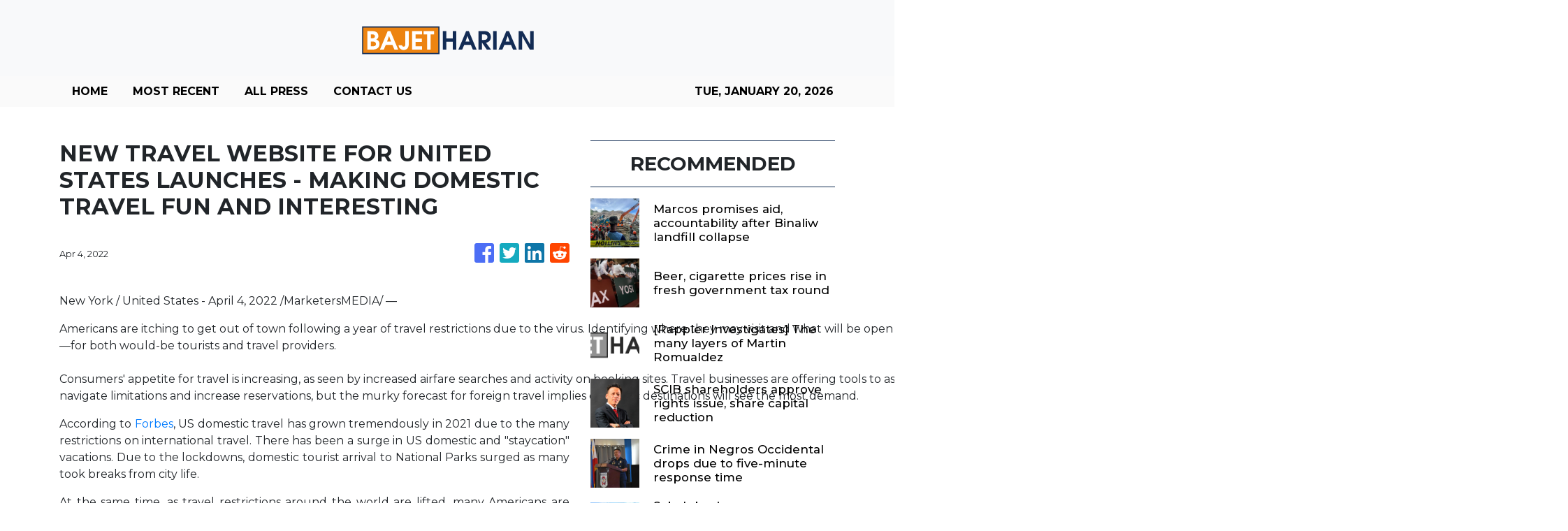

--- FILE ---
content_type: text/html; charset=utf-8
request_url: https://us-central1-vertical-news-network.cloudfunctions.net/get/fetch-include-rss
body_size: 43941
content:
[
  {
    "id": 111589304,
    "title": "Marcos promises aid, accountability after Binaliw landfill collapse",
    "summary": "MANILA, Philippines — President Ferdinand Marcos Jr. on Thursday assured the relatives of the victims of the Binaliw landfill collapse in Cebu City that responsible parties would be held accountable and that all necessary assistance would be provided. The incident resulted in 20 fatalities, and at least 54 individuals were affected as of Wednesday. READ: Death",
    "slug": "marcos-promises-aid-accountability-after-binaliw-landfill-collapse",
    "link": "https://newsinfo.inquirer.net/2168230/marcos-on-binaliw-landfill-collapse",
    "date_published": "2026-01-15T10:06:33.000Z",
    "images": "https://newsinfo.inquirer.net/files/2026/01/AFP__20260109__924Z4NR__v2__HighRes__TopshotPhilippinesLandslideAccident-scaled.jpg",
    "categories": "1558",
    "img_id": "0",
    "caption": "",
    "country": "Philippines",
    "source_type": "rss",
    "source": "Inquirer.net"
  },
  {
    "id": 111615009,
    "title": "Beer, cigarette prices rise in fresh government tax round",
    "summary": "The government has implemented a fresh round of excise tax increases on cigarettes, vapes, and alcoholic drinks for 2026, a move that will further stretch consumer wallets while testing the administrative capabilities of the country’s revenue agencies.\nIn the first memorandum of the year issued by the Bureau of Customs (BOC) on Wednesday, Jan. 14, the country’s second-biggest tax-collection agency noted that specific tax rates for distilled spirits, wines, beer, and a variety of nicotine products have been adjusted upward in accordance with long-standing fiscal legislation.\nThe adjustments are part of a multi-year effort to bolster state revenues and curb consumption of health-impacting commodities.\nDistilled spirits will now be levied a specific tax rate of ₱74.16 per proof liter, up from ₱69.96 in 2025, on top of an ad valorem tax rate equivalent to 22 percent of net retail price. Still and sparkling wines also saw their levies climb to ₱70.92 per liter from ₱66.91 last year. For the broader consumer market, the tax on beer and other fermented liquors rose to ₱48.31 per liter, compared to the previous rate of ₱45.58.\nTobacco and its modern alternatives were not spared. A pack of 20 cigarettes now carries a tax of ₱69.46, up from ₱66.15. Heated tobacco products (HTPs) saw rates rise to ₱37.63 per pack from ₱35.84, while nicotine salt and conventional freebase or classic nicotine vapor products increased to ₱60.20 per milliliter from ₱57.33.\nThese annual escalations are mandated under Republic Act (RA) No. 11467, signed into law in 2020, and RA 11346, enacted in 2019, which provide a predictable schedule for tax hikes on “sin” products through the middle of the decade. RA 11467 covered alcohol, e-cigarettes, HTPs, while RA 11346 also taxed traditional tobacco products.\nDespite the modernization drive within the BOC, it admitted that its digital infrastructure remains insufficient for certain calculations.\nFor the second consecutive year, the agency’s computer systems are unable to process complex ad valorem taxes—levies based on the assessed value of an item—for distilled spirits and cigars. This technical gap forces Customs personnel to perform these computations manually, even as simpler 2025 rates remain integrated into the electronic-to-mobile (E2M) system.\nThe government continues to view these tax measures as a primary driver of fiscal health. Data from the Bureau of Internal Revenue (BIR) through September 2025 showed that collections from sin products reached ₱106 billion.\nThat figure represents a significant jump from the ₱84 billion collected during the same period in 2024, reflecting both the higher tax rates and more rigorous enforcement across the tobacco and vapor sectors.",
    "slug": "beer-cigarette-prices-rise-in-fresh-government-tax-round",
    "link": "https://mb.com.ph/article/10901558/business/trade-industry/beer-cigarette-prices-rise-in-fresh-government-tax-round",
    "date_published": "2026-01-15T10:00:00.000Z",
    "images": "https://mb.com.ph/manilabulletin/uploads/images/2026/01/15/72073.webp",
    "categories": "1558",
    "img_id": "0",
    "caption": "",
    "country": "Philippines",
    "source_type": "rss",
    "source": "Manila Bulletin"
  },
  {
    "id": 111615004,
    "title": "[Rappler Investigates] The many layers of Martin Romualdez",
    "summary": "What’s common in the two property transactions thus far, and which attract attention?",
    "slug": "rappler-investigates-the-many-layers-of-martin-romualdez",
    "link": "https://www.rappler.com/voices/newsletters/investigates-properties-martin-romualdez/",
    "date_published": "2026-01-15T10:00:00.000Z",
    "images": "https://www.rappler.com/tachyon/2024/06/marcos-sara-duterte-february-2024.jpg?resize=75%2C75&crop=703px%2C0px%2C1152px%2C1152px",
    "categories": "1558",
    "img_id": "0",
    "caption": "",
    "country": "Philippines",
    "source_type": "rss",
    "source": "Rappler"
  },
  {
    "id": 111612947,
    "title": "SCIB shareholders approve rights issue, share capital reduction",
    "summary": "KUALA LUMPUR: Sarawak Consolidated Industries Bhd's (SCIB) shareholders have approved the issuance of free detachable warrants and the proposed reduction of its issued share capital at an extraordinary general meeting (EGM) held earlier today. Read full story",
    "slug": "scib-shareholders-approve-rights-issue-share-capital-reduction",
    "link": "https://www.thestar.com.my/business/business-news/2026/01/15/scib-shareholders-approve-rights-issue-share-capital-reduction",
    "date_published": "2026-01-15T09:54:00.000Z",
    "images": "https://apicms.thestar.com.my/uploads/images/2026/01/15/3721776.jpg",
    "categories": "353,577,598,1155,1157,1158,1245,1941,1962",
    "img_id": "0",
    "caption": "",
    "country": "Malaysia",
    "source_type": "rss",
    "source": "The Stars"
  },
  {
    "id": 111615010,
    "title": "Crime in Negros Occidental drops due to five-minute response time",
    "summary": "BACOLOD CITY - The Negros Occidental Police Provincial Office credited the 17 percent decline in criminal incidents in 2025 to the strict implementation of the five-minute response time  and the strategic deployment of police personnel across the province.\nPolice Capt. Judesses Catalogo, Negros Occidental police spokesperson, said that  crime incidents dropped by 682 cases, from 4,011 in 2024 to 3,329 in 2025.\nHe explained that the five-minute response time helped maximize police visibility in strategic areas and enabled police chiefs to identify crime-prone locations for intensified security deployment.\nThis improvement was reflected in the peace and order indicator, which declined by 17.20 percent, or 150 cases, from 918 in 2024 to 768 in 2025.\nIndex crimes — offenses against persons and property — also decreased by 118 cases, from 522 incidents in 2024 to 404 in 2025.\nCatalogo said the eight focus crimes — murder, homicide, robbery, physical injury, rape, motorcycle carnapping, carnapping, and theft — all recorded reductions during the year.\nHowever, challenges remain. Of the 161 shooting incidents recorded in 2025, 24 were insurgency-related and claimed by the New People’s Army (NPA), mostly in northern and central Negros.\nCatalogo noted difficulties in filing cases as families of victims are often reluctant to pursue charges due to security concerns. Despite this, police continue to develop available information to support case filing, he added.\nThe province’s crime clearance efficiency (CCE) dropped to 4.45 percent, indicating that while suspects have been identified, arrests have not been made. Catalogo attributed this decline to unsolved cases and the fear of families to formally file complaints.\nCrime solution efficiency (CSE) also fell to 3.93 percent, as several cases remain under investigation or require additional documentation before being filed in court.\nMeanwhile, the public safety indicator — which includes vehicular accidents and violations of special laws — declined by 16.34 percent, or 150 cases, from 918 in 2024 to 768 in 2025.\nNon-index crimes also dropped significantly, with 2,157 cases in 2025 compared to 2,571 in 2024, a reduction of 414 incidents.",
    "slug": "crime-in-negros-occidental-drops-due-to-fiveminute-response-time",
    "link": "https://mb.com.ph/article/10901557/philippines/visayas/crime-in-negros-occidental-drops-due-to-five-minute-response-time",
    "date_published": "2026-01-15T09:52:00.000Z",
    "images": "https://mb.com.ph/manilabulletin/uploads/images/2026/01/15/72157.webp",
    "categories": "1558",
    "img_id": "0",
    "caption": "",
    "country": "Philippines",
    "source_type": "rss",
    "source": "Manila Bulletin"
  },
  {
    "id": 111613423,
    "title": "Sabah businesses, consumers paying the price for congestion at Sepanggar port, says Warisan",
    "summary": "KOTA KINABALU: The continued congestion in one of Sabah's main ports, the Sepanggar Bay Container Port, was a result of leadership failure from various levels of operations, claims Parti Warisan. Read full story",
    "slug": "sabah-businesses-consumers-paying-the-price-for-congestion-at-sepanggar-port-says-warisan",
    "link": "https://www.thestar.com.my/news/nation/2026/01/15/sabah-businesses-consumers-paying-the-price-for-congestion-at-sepanggar-port-says-warisan",
    "date_published": "2026-01-15T09:46:00.000Z",
    "images": "https://apicms.thestar.com.my/uploads/images/2026/01/15/3721780.jpg",
    "categories": "1558",
    "img_id": "0",
    "caption": "",
    "country": "Malaysia",
    "source_type": "rss",
    "source": "The Stars"
  },
  {
    "id": 111614999,
    "title": "Ombudsman labels engineer recantation reports a spin by Villanueva's lawyer",
    "summary": "Ombudsman Jesus Crispin Remulla said Thursday that reports of former Department of Public Works and Highways (DPWH)-Bulacan engineers recanting their testimonies in connection with the anomalous flood control projects and their kickback scheme are being peddled by the camp of Senator Joel Villanueva.",
    "slug": "ombudsman-labels-engineer-recantation-reports-a-spin-by-villanuevas-lawyer",
    "link": "https://www.gmanetwork.com/news/topstories/nation/972987/ombudsman-engineer-reports-spin-lawyer/story/",
    "date_published": "2026-01-15T09:44:57.000Z",
    "images": " <img width=\"auto\" height=\"150\" src=\"https://images.gmanews.tv/webpics/2026/01/remulla_2026_01_15_17_43_59.JPG\"/> ",
    "categories": "1558",
    "img_id": "0",
    "caption": "",
    "country": "Philippines",
    "source_type": "rss",
    "source": "GMA Network"
  },
  {
    "id": 111615011,
    "title": "Bacolod earmarks P14 M to purchase electric police patrol cars",
    "summary": "BACOLOD CITY – This highly-urbanized city has allocated P14 million to purchase 10 electric patrol vehicles for the Bacolod City Police Office.\nMayor Greg Gasataya, who led the turnover of additional equipment and logistical assistance to the BCPO on Wednesday, Jan. 14, announced that the recipients of this project are the 10 police stations.\n“These will be full electric vehicles assigned to 10 police stations, as a way of showing our support and appreciation for the accomplishments of the BCPO,\" said the mayor who noted that this will be the first time that Negros will have electric patrol cars.\nGasataya said that it\\'s about time for the city to invest in green vehicles that are economical and environment friendly.\nHe added that this will reduce gasoline use that is a challenge for the police force to liquidate.\n\"They can maximize patrolling without the use of gas,\" Gasataya said, adding that the city has charging stations for electric vehicles.\nHe said they are eyeing to turn over these vehicles by the first quarter of this year. They are processing the necessary requirements and funds are already available.\n\"We\\'ve seen their efforts in maintaining peace and order in the city, and we will give all the support needed to further enhance their capabilities,\" Gasataya said.\nGasataya turned over of 36 computers, 34 printers, and 40,800 9mm bullets from the city government to the police. The BCPO thanked the city government for their sustained support.",
    "slug": "bacolod-earmarks-p14-m-to-purchase-electric-police-patrol-cars",
    "link": "https://mb.com.ph/article/10901555/philippines/visayas/bacolod-earmarks-p14-m-to-purchase-electric-police-patrol-cars",
    "date_published": "2026-01-15T09:44:00.000Z",
    "images": "https://mb.com.ph/manilabulletin/uploads/images/2026/01/15/72156.webp",
    "categories": "1558",
    "img_id": "0",
    "caption": "",
    "country": "Philippines",
    "source_type": "rss",
    "source": "Manila Bulletin"
  },
  {
    "id": 111613424,
    "title": "Zahid wants to meet Akmal over combative remarks",
    "summary": "Read full story",
    "slug": "zahid-wants-to-meet-akmal-over-combative-remarks",
    "link": "https://www.thestar.com.my/news/nation/2026/01/15/zahid-wants-to-meet-akmal-over-combative-remarks",
    "date_published": "2026-01-15T09:44:00.000Z",
    "images": "https://apicms.thestar.com.my/uploads/images/2026/01/15/3721778.jpg",
    "categories": "1558",
    "img_id": "0",
    "caption": "",
    "country": "Malaysia",
    "source_type": "rss",
    "source": "The Stars"
  },
  {
    "id": 111615012,
    "title": "‘Ada’ intensifies into tropical storm; 13 areas under Signal No. 1",
    "summary": "Tropical Depression Ada (international name: Nokaen) has strengthened into a tropical storm, prompting the issuance of Tropical Cyclone Wind Signal No. 1 in more areas across Eastern Visayas, Bicol, and Northern Mindanao, the Philippine Atmospheric, Geophysical and Astronomical Services Administration (PAGASA) said on Thursday, Jan. 15.\nAs of 5 p.m., Ada has maximum sustained winds of 65 kilometers per hour (kph) near the center and gusts of up to 80 kph.\nPAGASA said the storm is expected to gradually intensify over the next 48 hours while over the Philippine Sea before weakening as it moves northeastward east of Catanduanes. \nAreas placed under Tropical Cyclone Wind Signal No. 1 include eastern Camarines Sur (Caramoan, Presentacion, Garchitorena), Sorsogon, Albay (Rapu-Rapu, Manito, Legazpi City, Bacacay, Santo Domingo, Tabaco City, Malilipot, Malinao, Tiwi), Catanduanes, Northern Samar, Samar, Eastern Samar, eastern Biliran (Maripipi, Kawayan, Culaba, Caibiran, Cabucgayan), eastern Leyte (Carigara, Barugo, San Miguel, Babatngon, Tacloban City, Tunga, Jaro, Alangalang, Santa Fe, Palo, Dagami, Pastrana, Tanauan, Tabontabon, Julita, Dulag, Tolosa, La Paz, Mayorga, Macarthur, Javier, Abuyog, Mahaplag), eastern portion of Southern Leyte (Silago, Sogod, Libagon, Saint Bernard, Hinunangan, Hinundayan, Anahawan, San Juan, Liloan, San Ricardo, San Francisco, Pintuyan), Dinagat Islands, Surigao del Norte, and Surigao del Sur.\nPAGASA said minimal to minor impacts from strong winds are possible in areas under Signal No. 1, while the highest wind signal expected during Ada’s passage is Signal No. 2.\nThe storm’s center was estimated at 400 kilometers east of Surigao City, Surigao del Norte, moving northwestward at 15 kph.\nPAGASA said Ada is forecast to move generally northwestward through Friday, Jan. 16, then north-northwestward to northward on Saturday, Jan. 17, before turning northeastward on Monday, Jan. 19. \nOn this track, Ada may pass close to Eastern Samar and Northern Samar by Saturday and Catanduanes by Sunday, Jan. 18. \nA further westward shift could result in a possible landfall over parts of Eastern Visayas and Bicol Region, it said.\nPAGASA added that the track may still change in subsequent bulletins, particularly for the Saturday–Sunday period.",
    "slug": "ada-intensifies-into-tropical-storm-13-areas-under-signal-no-1",
    "link": "https://mb.com.ph/article/10901556/philippines/national/ada-intensifies-into-tropical-storm-13-areas-under-signal-no-1",
    "date_published": "2026-01-15T09:43:00.000Z",
    "images": "https://mb.com.ph/manilabulletin/uploads/images/2026/01/15/72155.webp",
    "categories": "1558",
    "img_id": "0",
    "caption": "",
    "country": "Philippines",
    "source_type": "rss",
    "source": "Manila Bulletin"
  },
  {
    "id": 111613435,
    "title": "FT Wanita Umno delegate outlines three resolutions, proposals on URA bill",
    "summary": "UMNO AGM | Bill has too many loopholes, says Mona Azlyn.",
    "slug": "ft-wanita-umno-delegate-outlines-three-resolutions-proposals-on-ura-bill",
    "link": "https://www.malaysiakini.com/news/765731",
    "date_published": "2026-01-15T09:42:26.000Z",
    "images": "",
    "categories": "1558",
    "img_id": "0",
    "caption": "",
    "country": "Malaysia",
    "source_type": "rss",
    "source": "Malaysia Kini"
  },
  {
    "id": 111613425,
    "title": "LHDN launches WhatsApp tax inquiry platform",
    "summary": "PUTRAJAYA: The Inland Revenue Board (LHDN) has introduced a new information search platform using the WhatsApp application. Read full story",
    "slug": "lhdn-launches-whatsapp-tax-inquiry-platform",
    "link": "https://www.thestar.com.my/news/nation/2026/01/15/lhdn-launches-whatsapp-tax-inquiry-platform",
    "date_published": "2026-01-15T09:42:00.000Z",
    "images": "https://apicms.thestar.com.my/uploads/images/2026/01/15/3721795.jpg",
    "categories": "1558",
    "img_id": "0",
    "caption": "",
    "country": "Malaysia",
    "source_type": "rss",
    "source": "The Stars"
  },
  {
    "id": 111615005,
    "title": "Ada intensifies into tropical storm east of Surigao City",
    "summary": "Tropical Storm Ada (Nokaen) has maximum sustained winds of 65 km/h on Thursday afternoon, January 15",
    "slug": "ada-intensifies-into-tropical-storm-east-of-surigao-city",
    "link": "https://www.rappler.com/philippines/weather/tropical-storm-ada-update-pagasa-forecast-january-15-2026-5pm/",
    "date_published": "2026-01-15T09:40:10.000Z",
    "images": "https://www.rappler.com/tachyon/2026/01/ada-track-january-15-2026-5pm-scaled.png?resize=75%2C75&crop_strategy=attention",
    "categories": "1558",
    "img_id": "0",
    "caption": "",
    "country": "Philippines",
    "source_type": "rss",
    "source": "Rappler"
  },
  {
    "id": 111612948,
    "title": "SC Estate Builder to acquire 25% stake in non-operational hotel for RM18.79mil",
    "summary": "PETALING JAYA: SC Estate Builder Bhd is proposing to acquire a 25% equity interest in Sentosa Regency Hotel in Alor Setar, Kedah for RM18.79mil from the mother of its chairman, Loh Boon Ginn. Read full story",
    "slug": "sc-estate-builder-to-acquire-25-stake-in-nonoperational-hotel-for-rm1879mil",
    "link": "https://www.thestar.com.my/business/business-news/2026/01/15/sc-estate-builder-to-acquire-25-stake-in-non-operational-hotel-for-rm1879mil",
    "date_published": "2026-01-15T09:40:00.000Z",
    "images": "https://apicms.thestar.com.my/uploads/images/2026/01/15/3721747.jpg",
    "categories": "353,577,598,1155,1157,1158,1245,1941,1962",
    "img_id": "0",
    "caption": "",
    "country": "Malaysia",
    "source_type": "rss",
    "source": "The Stars"
  },
  {
    "id": 111615013,
    "title": "Probe underway after fire hits DPWH-Cordillera financial records room",
    "summary": "BAGUIO CITY – The fire that razed the Department of Public Works and Highways (DPWH)-Cordillera regional office originated from its Financial Management Records room, the local Bureau of Fire Protection (BFP) said Thursday.\nIn a media interview, City Fire Marshal Mark Anthony Dangatan said a utility worker saw smoke coming from the room at the building\\'s ground floor and reported the incident at about 5:25 p.m.\nHe said the utility worker immediately alerted the security personnel and drivers. They attempted to put out the fire using four 10-pound fire extinguishers.\nDangatan said the agency\\'s personnel continued their efforts to put out the fire until the Baguio City Fire Station personnel arrived at the scene and took over the fire suppression operations.\nHe said there were no casualties from the fire that was \"controlled at 5:36 p.m. and extinguished at 5:43 p.m. on Wednesday.\"\nDangatan said their personnel are now conducting investigation at the site of the fire.\nReports, meanwhile, said the Commission on Audit office at the DPWH-CAR building was not affected by the fire.\nOn Wednesday night, the DPWH-Central Office said it is working with the BFP and the Baguio city government for an \"immediate and thorough investigation into the cause of the incident.” (PNA)",
    "slug": "probe-underway-after-fire-hits-dpwhcordillera-financial-records-room",
    "link": "https://mb.com.ph/article/10901554/philippines/luzon/probe-underway-after-fire-hits-dpwh-cordillera-financial-records-room",
    "date_published": "2026-01-15T09:39:00.000Z",
    "images": "https://mb.com.ph/manilabulletin/uploads/images/2026/01/15/72154.webp",
    "categories": "1558",
    "img_id": "0",
    "caption": "",
    "country": "Philippines",
    "source_type": "rss",
    "source": "Manila Bulletin"
  },
  {
    "id": 111615000,
    "title": "House panel to tackle Leviste solar power business issues on Jan. 26",
    "summary": "The House committee on legislative franchises will tackle on January 26 alleged issues related to the franchise granted by Congress to Batangas 1st district Representative Leandro Leviste's solar power business.",
    "slug": "house-panel-to-tackle-leviste-solar-power-business-issues-on-jan-26",
    "link": "https://www.gmanetwork.com/news/topstories/nation/972986/house-probe-leviste-solar-power-business-issues-start-jan-26-2025/story/",
    "date_published": "2026-01-15T09:36:40.000Z",
    "images": " <img width=\"auto\" height=\"150\" src=\"https://images.gmanews.tv/webpics/2025/11/Screenshot_2025-11-19_195745_2025_11_19_19_58_51.png\"/> ",
    "categories": "1558",
    "img_id": "0",
    "caption": "",
    "country": "Philippines",
    "source_type": "rss",
    "source": "GMA Network"
  },
  {
    "id": 111615014,
    "title": "Philippines near bottom of Asia manufacturing rankings despite strong workforce",
    "summary": "The Philippines ranked second to the last among 11 countries covered by a regional corporate investor advisory firm’s Asia Manufacturing Index (AMI) 2026, slipping one notch from its ninth-place finish last year, amid persistent infrastructure and governance challenges.\n\nThe third annual AMI of Dezan Shira & Associates, a firm that assists foreign investors looking to pour money into Asia, showed that infrastructure constraints, limited supply chain depth, and governance challenges weighed on the country’s manufacturing competitiveness, placing the Philippines only ahead of cellar-dweller Bangladesh.\n\nChina ranked first overall, followed by Malaysia, Vietnam, Singapore, South Korea, India, Indonesia, Thailand, and Japan.\n\nAcross the eight pillars that determined the final ranking, the Philippines ranked highest—third—in the workforce pillar, followed by its sixth place in tax policy.\n\nHowever, the country ranked ninth in the business environment, economy, infrastructure, and innovation pillars, while placing 10th in international trade and political risk.\n\n“Infrastructure gaps remain a major impediment. Congestion in Metro Manila, uneven transport connectivity, limited deep-sea port capacity, and power supply challenges raise operating costs,” the report said.\n\nThe report also highlighted energy cost volatility and occasional supply interruptions that affect operational predictability for manufacturers. While big-ticket infrastructure projects under the Marcos Jr. administration’s Build Better More (BBM) program aim to improve connectivity, implementation timelines continue to weigh on near-term competitiveness.\n\nGovernance-related issues, including administrative complexity and inconsistent enforcement, were also cited as constraints. The report stressed that reforms to streamline procurement, taxation, and investment procedures are underway, but progress has been gradual.\n\nIt added that the Philippines’ trade policy was described as moderately protective, while integration into advanced supply chains remains limited due to logistical bottlenecks and a narrow local supplier base.\n\nDespite these constraints, the report noted that the Philippines performed strongly in workforce-related indicators. In this year’s AMI, the country ranked third-best in the region in labor cost competitiveness and second-best in English-language availability. The workforce was noted to be particularly competitive in the electronics sector, although the report pointed to the need for stronger skills development in engineering and industrial technology.\n\n“The country’s strength is labor availability. Its young, rapidly growing population provides a significant labor pool, and wage levels are competitively low relative to Association of Southeast Asian Nations (ASEAN) peers,” the report said.\n\nThe report noted that the Philippines has long-term growth potential and competitive advantages in electronics assembly, light manufacturing such as food processing, and industrial services—particularly those aligned with the country’s booming business process outsourcing (BPO) sector—provided infrastructure development and policy reforms continue.",
    "slug": "philippines-near-bottom-of-asia-manufacturing-rankings-despite-strong-workforce",
    "link": "https://mb.com.ph/article/10901550/business/the-economy/philippines-near-bottom-of-asia-manufacturing-rankings-despite-strong-workforce",
    "date_published": "2026-01-15T09:30:00.000Z",
    "images": "https://mb.com.ph/manilabulletin/uploads/images/2026/01/15/71862.webp",
    "categories": "1558",
    "img_id": "0",
    "caption": "",
    "country": "Philippines",
    "source_type": "rss",
    "source": "Manila Bulletin"
  },
  {
    "id": 111615006,
    "title": "[Mind the Gap] The ache in my back: a deja vu of martial law in America",
    "summary": "The pain of injustice that I suffered under Ferdinand Marcos' Martial Law is back — in America",
    "slug": "mind-the-gap-the-ache-in-my-back-adeja-vuof-martial-law-in-america",
    "link": "https://www.rappler.com/voices/thought-leaders/mind-the-gap-pain-martial-law-deja-vu-america-philippines/",
    "date_published": "2026-01-15T09:30:00.000Z",
    "images": "https://www.rappler.com/tachyon/2026/01/WHO-IS-RENEE-GOOD-JAN-9-2026.jpg?resize=75%2C75&crop=434px%2C0px%2C1080px%2C1080px",
    "categories": "1558",
    "img_id": "0",
    "caption": "",
    "country": "Philippines",
    "source_type": "rss",
    "source": "Rappler"
  },
  {
    "id": 111615015,
    "title": "Kris Aquino: I stopped breathing",
    "summary": "What was meant to be a routine medical procedure turned into a harrowing reminder of how fragile life can be for Kris Aquino.\nIn a recent social media post, the former television host and actress revealed that she briefly stopped breathing during what doctors initially described as a minor procedure — the insertion of a Peripherally Inserted Central Catheter (PICC line), commonly used for long-term treatment.\nFor Kris, however, “minor” proved to be anything but.\n“I haven’t fully processed what happened,” she wrote on social media, recounting that there was a span of almost two minutes when her lungs stopped functioning.\n**media[72152]**\n“I stopped breathing,” she emphasized.\nThe incident adds another chapter to Kris’ long and public battle with multiple autoimmune diseases, a condition that has forced her to live cautiously and under constant medical supervision — a reality she has never sugarcoated, even as she continues to share updates with characteristic honesty.\nAquino expressed gratitude to her medical team, including her anesthesiologist, surgeons, and rheumatologist, whose swift response prevented the situation from worsening.\nShe also credited her son Bimby for giving her emotional strength during recovery.\nNotably, the procedure had already been postponed days prior due to elevated blood pressure.\nDespite everything, Kris ended her message on a reflective note, weaving in lines from The Beatles’ “Let It Be” — a familiar anthem about endurance and acceptance.",
    "slug": "kris-aquino-i-stopped-breathing",
    "link": "https://mb.com.ph/article/10901551/entertainment/celebrities/kris-aquino-i-stopped-breathing",
    "date_published": "2026-01-15T09:28:00.000Z",
    "images": "https://mb.com.ph/manilabulletin/uploads/images/2026/01/15/72152.webp",
    "categories": "1558",
    "img_id": "0",
    "caption": "",
    "country": "Philippines",
    "source_type": "rss",
    "source": "Manila Bulletin"
  },
  {
    "id": 111615007,
    "title": "MVP Brooke Van Sickle, new pickups turn Nxled from sleepy franchise to contender",
    "summary": "Nxled scores a massive coup after signing 14 new players, overhauling a roster now led by three-time Most Valuable Player Brooke Van Sickle",
    "slug": "mvp-brooke-van-sickle-new-pickups-turn-nxled-from-sleepy-franchise-to-contender",
    "link": "https://www.rappler.com/sports/volleyball/mvp-brooke-van-sickle-new-pickups-turn-nxled-sleepy-franchise-contenders/",
    "date_published": "2026-01-15T09:22:00.000Z",
    "images": "https://www.rappler.com/tachyon/2025/04/PVL-AFC-25-Creamline-vs.-Petrogazz-Finals-G2-Brooke-Van-Sickle-7849.jpg",
    "categories": "1558",
    "img_id": "0",
    "caption": "",
    "country": "Philippines",
    "source_type": "rss",
    "source": "Rappler"
  },
  {
    "id": 111613441,
    "title": "Education Ministry and Qualcomm sign landmark MoU on AI, digital transformation",
    "summary": "Speaking at the signing ceremony in Hà Nội, Deputy Minister of Education and Training Lê Quân said the agreement marked the beginning of a new phase of cooperation between the ministry and Qualcomm, enabling the two sides to implement joint initiatives in a coordinated and effective manner.",
    "slug": "education-ministry-and-qualcomm-sign-landmark-mou-on-ai-digital-transformation",
    "link": "https://vnanet.vn/en/tin-tuc/society-1007/education-ministry-and-qualcomm-sign-landmark-mou-on-ai-digital-transformation-8532188.html",
    "date_published": "2026-01-15T09:21:35.000Z",
    "images": "https://vnanet.vn/Data/Articles/2026/01/15/8532188/vna_potal_education_ministry_and_qualcomm_sign_landmark_mou_on_ai_digital_transformation_small.JPG",
    "categories": "1558",
    "img_id": "0",
    "caption": "",
    "country": "Vietnam",
    "source_type": "rss",
    "source": "VNAnet"
  },
  {
    "id": 111579813,
    "title": "PCG suspends sea travel in Sorsogon due to TD Ada",
    "summary": "LEGAZPI CITY – The Philippine Coast Guard (PCG) in Sorsogon suspended all watercraft and vessel operations in the province on Thursday due to the effects of Tropical Depression Ada. In an advisory issued Wednesday night, PCG Sorsogon Commander Lt. Ronnie Esparagoza said the suspension is due to the tropical cyclone wind signal no. 1 raised in",
    "slug": "pcg-suspends-sea-travel-in-sorsogon-due-to-td-ada",
    "link": "https://newsinfo.inquirer.net/2168215/pcg-suspends-sea-travel-in-sorsogon-due-to-td-ada",
    "date_published": "2026-01-15T09:21:04.000Z",
    "images": "https://newsinfo.inquirer.net/files/2022/09/Sorsogon-map-filephoto-091322.jpg",
    "categories": "1558",
    "img_id": "0",
    "caption": "",
    "country": "Philippines",
    "source_type": "rss",
    "source": "Inquirer.net"
  },
  {
    "id": 111612949,
    "title": "FBM KLCI on a roll, notches fifth straight gain",
    "summary": "KUALA LUMPUR: Bursa Malaysia extended its rally for a fifth straight session to end at an intraday high, with technology and semiconductor counters leading gains. Read full story",
    "slug": "fbm-klci-on-a-roll-notches-fifth-straight-gain",
    "link": "https://www.thestar.com.my/business/business-news/2026/01/15/fbm-klci-on-a-roll-notches-fifth-straight-gain",
    "date_published": "2026-01-15T09:21:00.000Z",
    "images": "https://apicms.thestar.com.my/uploads/images/2026/01/15/3721742.JPG",
    "categories": "353,577,598,1155,1157,1158,1245,1941,1962",
    "img_id": "0",
    "caption": "",
    "country": "Malaysia",
    "source_type": "rss",
    "source": "The Stars"
  },
  {
    "id": 111578208,
    "title": "US stocks fall again as Iran worries lift oil prices",
    "summary": "NEW YORK, United States — Wall Street stocks fell again Wednesday as investors shrugged off solid bank earnings and US data while oil prices jumped on rising tensions between Washington and Tehran. Executives with Citigroup, Bank of America and Wells Fargo described US consumers as resilient while releasing a batch of generally good earnings with no",
    "slug": "us-stocks-fall-again-as-iran-worries-lift-oil-prices",
    "link": "https://business.inquirer.net/568946/us-stocks-fall-again-as-iran-worries-lift-oil-prices",
    "date_published": "2026-01-15T09:17:24.000Z",
    "images": "https://business.inquirer.net/files/2025/08/AFP-wall-street-13August2025.jpg",
    "categories": "353,577,598,1155,1157,1158,1245,1941,1962",
    "img_id": "0",
    "caption": "",
    "country": "Philippines",
    "source_type": "rss",
    "source": "Inquirer.net"
  },
  {
    "id": 111615016,
    "title": "Peso sinks to fresh record Low as easing bets mount",
    "summary": "The peso weakened to a fresh record low on Thursday, Jan. 15, as domestic and global factors combined to pressure the local currency.\nThe peso fell to ₱59.46 per dollar, slipping from its previous all-time low of ₱59.44 reached on Wednesday. The currency touched an intraday low of ₱59.47 after opening the session at ₱59.43, according to data from the Bankers Association of the Philippines. \nTrading volume increased to $1.079 billion, up from $951 million the prior day.\nThe decline followed heightened expectations that the Bangko Sentral ng Pilipinas will extend its interest-rate easing cycle. Strategists noted that a shift toward lower rates, currently at a 4.5 percent benchmark, typically reduces the yield appeal of local assets.\n“This has put pressure on the local currency,” said Jonathan Ravelas, a senior adviser at Reyes Tacandong & Co. Ravelas expects the dollar-peso pair to fluctuate between 59.25 and 59.50 in the immediate term.\nWhile the central bank has sought to stabilize the market, global geopolitical tensions are exacerbating the currency’s slide. Rising friction between the United States and major oil producers, including Venezuela and Iran, has soured investor sentiment toward emerging market assets.\nRecent US strikes in Venezuela and threats of military action in Iran have raised concerns over energy supply disruptions and broader regional instability.\nSingapore-based United Overseas Bank Ltd. noted the peso was the worst performer among Asian peers on Wednesday, when it fell 0.17 percent. The continued losing streak highlights the challenge for Philippine policymakers as they balance growth-supporting rate cuts with the need to curb capital outflows.\nBSP Governor Eli M. Remolona Jr. previously signaled that the central bank is monitoring the exchange rate closely. \nWhile Remolona admitted to feeling pressure to defend the currency, the bank has largely focused on managing volatility rather than targeting a specific level. Ravelas characterized the central bank\\'s intervention efforts so far as effective in preventing a more disorderly retreat.\nThe peso’s performance remains tethered to the trajectory of the Federal Reserve and the evolution of U.S. foreign policy. As long as external risks persist and the BSP remains on a path toward further easing, the local currency is likely to remain under strain.",
    "slug": "peso-sinks-to-fresh-record-low-as-easing-bets-mount",
    "link": "https://mb.com.ph/article/10901552/business/banking-finance/peso-sinks-to-fresh-record-low-as-easing-bets-mount",
    "date_published": "2026-01-15T09:11:00.000Z",
    "images": "https://mb.com.ph/manilabulletin/uploads/images/2026/01/15/72147.webp",
    "categories": "1558",
    "img_id": "0",
    "caption": "",
    "country": "Philippines",
    "source_type": "rss",
    "source": "Manila Bulletin"
  },
  {
    "id": 111613477,
    "title": "'We don't have oil,' Malaysians mock US Embassy's admiring message via space photo",
    "summary": "Malaysian social media users have greeted a striking satellite image shared by the U.S. Embassy in Kuala Lumpur with a wave of self-deprecating humor, jokingly assuring Washington that the nation has \"no oil, only palm oil.\"",
    "slug": "we-dont-have-oil-malaysians-mock-us-embassys-admiring-message-via-space-photo",
    "link": "https://e.vnexpress.net/news/news/we-don-t-have-oil-malaysians-mock-us-embassy-s-admiring-message-via-space-photo-5006114.html",
    "date_published": "2026-01-15T09:10:39.000Z",
    "images": "https://vcdn1-english.vnecdn.net/2026/01/15/malaysia-1768468695-3195-17684-7615-5039-1768468996.png?w=900&h=0&q=100&dpr=1&fit=crop&s=EWJj7usSQX7qyY-gktyfMA",
    "categories": "1558",
    "img_id": "0",
    "caption": "",
    "country": "Vietnam",
    "source_type": "rss",
    "source": "VNExpress"
  },
  {
    "id": 111613426,
    "title": "RTS Link construction on track for completion by end 2026",
    "summary": "PETALING JAYA: The Rapid Transit System (RTS) Link project connecting Malaysia and Singapore is progressing smoothly and is expected to be completed on schedule by the end of this year, says Transport Minister Anthony Loke. Read full story",
    "slug": "rts-link-construction-on-track-for-completion-by-end-2026",
    "link": "https://www.thestar.com.my/news/nation/2026/01/15/rts-link-construction-on-track-for-completion-by-end-2026",
    "date_published": "2026-01-15T09:10:00.000Z",
    "images": "https://apicms.thestar.com.my/uploads/images/2026/01/15/3721730.jpg",
    "categories": "1558",
    "img_id": "0",
    "caption": "",
    "country": "Malaysia",
    "source_type": "rss",
    "source": "The Stars"
  },
  {
    "id": 111615017,
    "title": "Asia’s Biggest Ace Store opens at Baliwag, Bulacan",
    "summary": "A new benchmark in home and building retail is set to begin on January 16, 2026, as Ace Builders opens its largest store in Asia at SM City Baliwag. Covering over 6,000 square meters, this newest branch is the most expansive Ace store to date, offering a wide and complete range of construction supplies, home improvement products, and lifestyle essentials—all under one roof.\nDesigned for both homeowners and professionals, Ace Builders SM Baliwag combines scale, selection, and service to provide a shopping experience tailored to real, everyday needs.\n\nEverything you need, all in one place\nAce Builders Baliwag carries an extensive lineup of trusted and reliable products across major categories:\n• Tiles and Flooring\n• Wall Cladding\n• Sanitary Wares and Plumbing\n• Paint and Paint Accessories\n• Electrical\n• Lawn and Garden\n• Home Hardware\n• Small Appliances\n• Hand and Power Tools\n• Automotive Products\n• Chemicals and Cleaning Solutions\n• Pet Care Essentials\n• Home Basics and Storage\nFrom major renovation projects to simple home upgrades, the store is designed to meet the demands of modern Filipino households, contractors, and construction professionals alike.\n\nStrengthening a growing network\nAce Builders Baliwag joins other flagship stores in the Ace Builders network, including Ace Builders North EDSA, Fairview, and Pampanga. With the opening of its biggest location yet, Ace continues to expand its reach and improve accessibility to high-quality building materials and home solutions.\nSince opening its first store in 1997 at SM Southmall, Las Piñas, Ace Hardware Philippines has grown into one of the country’s leading hardware chains, with 238 branches nationwide. The Ace Builders concept was introduced to provide a more comprehensive offering for customers needing larger-scale or more specialized products for construction and home projects.\n\nVisit the grand opening\nAce Builders SM Baliwag officially opens its doors on January 16, 2026. Shoppers can look forward to exclusive opening-day promos and special offers across a wide selection of items.\nWith expert assistance from in-store staff, a wide product assortment, and a convenient location at SM City Baliwag, this store is set to become a key destination for building, improving, and upgrading living spaces in Bulacan and neighboring areas.\nTo find your nearest Ace Hardware or Ace Builders location, visit our store locator here.",
    "slug": "asias-biggest-ace-store-opens-at-baliwag-bulacan",
    "link": "https://mb.com.ph/article/10901547/property-and-living/asias-biggest-ace-store-opens-at-baliwag-bulacan",
    "date_published": "2026-01-15T09:09:00.000Z",
    "images": "https://mb.com.ph/manilabulletin/uploads/images/2026/01/15/72150.webp",
    "categories": "1558",
    "img_id": "0",
    "caption": "",
    "country": "Philippines",
    "source_type": "rss",
    "source": "Manila Bulletin"
  },
  {
    "id": 111615001,
    "title": "Ex-DPWH execs Bernardo, Alcantara named state witnesses - DOJ",
    "summary": "Former Department of Public Works and Highways (DPWH) undersecretary Roberto Bernardo and ex-DPWH Bulacan District Engineer Henry Alcantara are now state witnesses in the government\"s investigation of the flood control controversy, the Department of Justice (DOJ) said on Thursday.",
    "slug": "exdpwh-execs-bernardo-alcantara-named-state-witnesses-doj",
    "link": "https://www.gmanetwork.com/news/topstories/nation/972981/ex-dpwh-execs-bernardo-alcantara-named-state-witnesses-doj/story/",
    "date_published": "2026-01-15T09:05:36.000Z",
    "images": " <img width=\"auto\" height=\"150\" src=\"https://images.gmanews.tv/webpics/2026/01/Screenshot_2026-01-15_170251_2026_01_15_17_02_57.png\"/> ",
    "categories": "1558",
    "img_id": "0",
    "caption": "",
    "country": "Philippines",
    "source_type": "rss",
    "source": "GMA Network"
  },
  {
    "id": 111615019,
    "title": "FFCCCII urges Marcos admin to eye 8% growth as ‘moral imperative’",
    "summary": "The Marcos administration should strive for an economic growth of at least eight percent through a series of institutional reforms, instead of settling for a lower five to six percent growth this year, the Federation of Filipino Chinese Chambers of Commerce and Industry Inc. (FFCCCII) said.\nFFCCCII President Victor Lim said the target for gross domestic product (GDP) growth of between five and six percent is “a sobering administrative acknowledgment of real headwinds.”\nThe government’s target for the year was initially set at six to seven percent, but it has since been downgraded due to weaker economic indicators in the latter half of last year.\nThe revision was a direct consequence of global trade uncertainties and the massive corruption scandal over flood control projects, which dampened investor confidence.\nLim, however, said the new target should not limit the country’s economic ambition and instead serve as “a wake-up call.”\n“To meet fundamental moral and social imperatives, the Philippine economy must target and seek to achieve sustained annual growth reaching eight percent and beyond,” said Lim.\n“The goal of eight percent remains the ideal benchmark of transformative progress, because a steadfast and collective drive toward eight percent is the critical, immediate step that will change our momentum and define this decade,” he added.\nFFCCCII noted that the tide could soon turn in the country’s favor, given the low inflation and prospective interest rate cuts.\nBut the group said these gains are “not reasons for comfort,” stressing instead that they should serve as “the launchpad for acceleration.”\n“Aiming for and achieving eight percent growth is a realistic and necessary goal. It is a target within our grasp if we summon the collective will to reform, invest, and execute with unity and precision,” said Lim.\nTo this end, FFCCCII is urging the government to address the flood control mess head-on by creating an independent, well-resourced anti-corruption agency with full prosecutorial powers to investigate.\nThe group said this would help restore confidence among domestic and foreign investors, following a slowdown in investment in recent months.\nTo ensure transparency and prevent corruption in public works, it is asking the government to launch a national strategy aligned with digital transformation, research and development, and green technology.\nFFCCCII is calling for a similar strategy in the tourism sector, this time leveraging the country’s cultural and natural assets, to reverse the decline in tourist numbers.\nIn addition, FFCCCII is pushing for a shift in the spending plans for education and public health, from the current input-based to outcome-based.\nThis seeks to ensure that “every peso spent truly builds a healthier, smarter, and more competitive workforce.”\nThe group is also seeking more attention to local manufacturing and agro-industrial development through incentive programs, which would be complemented by tougher action against smuggling, high costs, and unfair import competition.\nLastly, FFCCCII is recommending that the country pursue an independent and balanced foreign policy that “secures national interests, fosters stable relations, and actively opens markets for Philippine goods, services, and talent.”\n“This is the decade we choose ambition over accommodation, and action over acceptance,” said Lim.\n“The government\\'s revised targets are a snapshot of current momentum. We must now change that momentum entirely,” he added.\n**media[17040]**",
    "slug": "ffcccii-urges-marcos-admin-to-eye-8-growth-as-moral-imperative",
    "link": "https://mb.com.ph/article/10901548/business/trade-industry/ffcccii-urges-marcos-admin-to-eye-8-growth-as-moral-imperative",
    "date_published": "2026-01-15T09:05:00.000Z",
    "images": "https://mb.com.ph/manilabulletin/uploads/images/2026/01/15/72142.webp",
    "categories": "1558",
    "img_id": "0",
    "caption": "",
    "country": "Philippines",
    "source_type": "rss",
    "source": "Manila Bulletin"
  },
  {
    "id": 111615018,
    "title": "Tsuneishi Cebu delivers world’s first methanol Kamsarmax bulker",
    "summary": "Tsuneishi Heavy Industries (Cebu) Inc., a joint venture between Japan’s Tsuneishi Shipbuilding Co. Ltd. and the Aboitiz Group, has delivered the world’s first methanol-powered Kamsarmax bulk carrier, a shift toward higher-value manufacturing in the Philippine maritime sector.\nThe vessel, named the M/V Brave Pioneer, marks the 381st delivery for the shipbuilder’s operations in the province of Cebu. The 81,200-metric-ton bulk carrier has completed all quality, safety, and performance certifications and has commenced its maiden voyage to East Asia, according to a statement from the Aboitiz Group. \nThe delivery underscores the Philippines\\' position as the world’s fourth-largest shipbuilder by gross tonnage, a ranking anchored by the decades-long presence of foreign shipbuilders at the West Cebu Estate.\nThe M/V Brave Pioneer represents a critical step in the maritime industry’s broader push toward decarbonization. As a dual-fuel vessel, it is engineered to run on methanol, a cleaner alternative to traditional heavy fuel oil. \nTsuneishi reported that the ship is designed to reduce carbon dioxide emissions by approximately 10 percent, nitrogen oxides by up to 80 percent, and sulfur oxides by as much as 99 percent. The environmental benefits could be further enhanced if the vessel utilizes green methanol, which is produced from renewable sources.\nThe vessel was formally revealed by President Ferdinand Marcos Jr., who has prioritized the development of innovation-driven manufacturing to bolster the country’s industrial base.\nGovernment officials view the delivery as evidence that Filipino engineering and technical discipline can support the complex requirements of global shipping markets.\nThe Kamsarmax design itself is highly specialized, featuring a length of 229 meters and a shallow draft that allows it to access a wide range of global ports, including the restrictive Kamsar Port in the Republic of Guinea.\nAboitiz Group President and Chief Executive Officer Sabin M. Aboitiz said the partnership has transformed the municipality of Balamban into the country’s shipbuilding capital. T\nhe presence of Tsuneishi has fostered a local ecosystem of suppliers and skilled labor, enabling the Philippines to compete in a market traditionally dominated by China, South Korea, and Japan.\nWhile the specific contract price for the M/V Brave Pioneer was not disclosed, high-specification bulk carriers of this class typically command valuations in the billions of pesos, reflecting the significant capital investment involved in West Cebu’s operations.\nOkumura Sachio, President and Executive Officer of Tsuneishi Shipbuilding, said the achievement is the culmination of years of design expertise and technological integration. For Tsuneishi, the Cebu facility remains a cornerstone of its global strategy as it seeks to meet tightening international regulations on vessel emissions. \nThe successful deployment of the Brave Pioneer suggests that the Philippines will remain a competitive hub for the next generation of eco-friendly commercial shipping.",
    "slug": "tsuneishi-cebu-delivers-worlds-first-methanol-kamsarmax-bulker",
    "link": "https://mb.com.ph/article/10901549/business/the-stock-market/tsuneishi-cebu-delivers-worlds-first-methanol-kamsarmax-bulker",
    "date_published": "2026-01-15T09:05:00.000Z",
    "images": "https://mb.com.ph/manilabulletin/uploads/images/2026/01/15/72143.webp",
    "categories": "1558",
    "img_id": "0",
    "caption": "",
    "country": "Philippines",
    "source_type": "rss",
    "source": "Manila Bulletin"
  },
  {
    "id": 111579814,
    "title": "Atong Ang manhunt: PNP tightens watch at airports, seaports",
    "summary": "MANILA, Philippines — The Philippine National Police (PNP) on Thursday said it tightened its monitoring at airports and seaports for gaming tycoon Atong Ang, who is wanted for kidnapping charges in connection with the disappearance of cockfighting aficionados (sabungeros). “The PNP has placed ports of exit under heightened monitoring as part of the ongoing manhunt,”",
    "slug": "atong-ang-manhunt-pnp-tightens-watch-at-airports-seaports",
    "link": "https://newsinfo.inquirer.net/2168214/atong-ang-manhunt-pnp-tightens-watch-at-airports-seaports",
    "date_published": "2026-01-15T09:03:33.000Z",
    "images": "https://newsinfo.inquirer.net/files/2022/03/2-Charlie-Atong-Tiu-Hay-Ang-032122-scaled.jpeg",
    "categories": "1558",
    "img_id": "0",
    "caption": "",
    "country": "Philippines",
    "source_type": "rss",
    "source": "Inquirer.net"
  },
  {
    "id": 111613427,
    "title": "MACC wants law on deferred prosecution agreements to be expedited",
    "summary": "PUTRAJAYA: The Malaysian Anti-Corruption Commission (MACC) wants the law governing the mechanism for Deferred Prosecution Agreements (DPA) to be tabled as soon as possible. Read full story",
    "slug": "macc-wants-law-on-deferred-prosecution-agreements-to-be-expedited",
    "link": "https://www.thestar.com.my/news/nation/2026/01/15/macc-wants-law-on-deferred-prosecution-agreements-to-be-expedited",
    "date_published": "2026-01-15T09:02:00.000Z",
    "images": "https://apicms.thestar.com.my/uploads/images/2026/01/15/3721643.jpg",
    "categories": "1558",
    "img_id": "0",
    "caption": "",
    "country": "Malaysia",
    "source_type": "rss",
    "source": "The Stars"
  },
  {
    "id": 111615020,
    "title": "Binibining Pilipinas-Universe 1989 Sara Jane Paez passes away at 57",
    "summary": "**media[72141]**\nFormer beauty queen Sara Jane Paez-Santiago died on Tuesday, Jan. 13, just one month before she would have turned 58.\nThe news was confirmed by Sara’s close friends, fashion designer Renee Salud and former beauty queen Marina Benipayo, who shared the announcement through obituary cards posted on their respective social media pages on Jan. 15.\n\"Our dear friend, Sara Jane Paez-Santiago, has gone home to our creator. Please include her in your prayers,\" Marina wrote on her Facebook page.\nThe obituary card stated that Sara\\'s wake will take place in Makati from Thursday, Jan. 15, through Sunday, Jan. 18, while the cause of her death has not yet been disclosed.\n\nSarah Jane was crowned Bb. Pilipinas-Universe in 1989, and represented the Philippines in the 1989 Miss Universe beauty pageant held in Cancun, Mexico.\nBinibining Pilipinas Charities, Inc. paid tribute to the late beauty queen through a Facebook post.\n\"We remember and honor the life and legacy of Sarah Jane Paez Santiago, Binibining Universe 1989. Thank you for the light you shared and the pride you brought to Binibini. You will always be remembered. Rest in peace,\" the post wrote.\n\nSara Jane is married to Nicky Santiago. They have two children who both work abroad.\nSara\\'s last television appearance was in January 2024 as a guest on the reality game show Family Feud. She was joined on the show by her husband, Nicky, along with her sister, Gina Paez-De Villa, and brother-in-law, Noel De Villa.",
    "slug": "binibining-pilipinasuniverse-1989-sara-jane-paez-passes-away-at-57",
    "link": "https://mb.com.ph/article/10901542/entertainment/celebrities/bbinibining-pilipinas-universe-1989-sara-jane-paez-passes-away-at-57b",
    "date_published": "2026-01-15T09:01:00.000Z",
    "images": "https://mb.com.ph/manilabulletin/uploads/images/2026/01/15/72141.webp",
    "categories": "1558",
    "img_id": "0",
    "caption": "",
    "country": "Philippines",
    "source_type": "rss",
    "source": "Manila Bulletin"
  },
  {
    "id": 111613428,
    "title": "Ex-insurance agent pleads guilty to obtaining loan using fake documents",
    "summary": "KUALA LUMPUR: A former insurance agent has been fined RM14,000 by the Sessions Court here after he admitted to cheating a bank and using false documents to obtain a special loan. Read full story",
    "slug": "exinsurance-agent-pleads-guilty-to-obtaining-loan-using-fake-documents",
    "link": "https://www.thestar.com.my/news/nation/2026/01/15/ex-insurance-agent-pleads-guilty-to-obtaining-loan-using-fake-documents",
    "date_published": "2026-01-15T08:58:00.000Z",
    "images": "https://apicms.thestar.com.my/uploads/images/2026/01/15/3721633.jpg",
    "categories": "1558",
    "img_id": "0",
    "caption": "",
    "country": "Malaysia",
    "source_type": "rss",
    "source": "The Stars"
  },
  {
    "id": 111615022,
    "title": "ASEAN Governors and Mayors Forum to convene in Manila in 2026",
    "summary": "The City of Manila welcomed the courtesy visit of the ASEAN Governors and Mayors Forum (AGMF) Secretariat and the United Cities and Local Governments Asia Pacific (UCLG ASPAC) in preparation for the Philippines’ role as Chair of the Association of Southeast Asian Nations (ASEAN) in 2026.\nAs part of the ASEAN Chairmanship, Manila will host the AGMF this year, a major gathering of governors and mayors from the capitals of ASEAN member states.\nDuring the visit, city officials showcased some of Manila’s recent initiatives for local communities, including vertical housing projects for children and plans to expand green spaces, such as the proposed forest park at the Intramuros Golf Course, which impressed the visiting delegates.\nCity officials emphasized the value of sharing and benchmarking best practices with neighboring ASEAN cities, noting that unity in purpose can drive more achievements for the City of Manila.\n“Through collaboration and learning from our ASEAN neighbors, we believe Manila can continue to grow and provide more opportunities for our residents,” Manila Mayor Francisco \"Isko Moreno\" Domagoso said.",
    "slug": "asean-governors-and-mayors-forum-to-convene-in-manila-in-2026",
    "link": "https://mb.com.ph/article/10901541/philippines/metro-manila/asean-governors-and-mayors-forum-to-convene-in-manila-in-2026",
    "date_published": "2026-01-15T08:56:00.000Z",
    "images": "https://mb.com.ph/manilabulletin/uploads/images/2026/01/15/72140.webp",
    "categories": "1558",
    "img_id": "0",
    "caption": "",
    "country": "Philippines",
    "source_type": "rss",
    "source": "Manila Bulletin"
  },
  {
    "id": 111615021,
    "title": "Remulla: Russian vlogger serves jail sentence, to be deported soon",
    "summary": "Russian vlogger Vitaly Zdorovetsky is now lined up for deportation after serving his sentence for charges relating to his stunts at the Bonifacio Global City last year, the Department of the Interior and Local Government (DILG) said on Thursday, Jan 15.\nDILG SecretaryJonvic Remulla said Zdorovetsky will still be subjected to the clearance of the National Bureau of Investigation (NBI) and to the courts where cases were filed against him, adding that vlogger\\'s  passport of origin will conduct his deportation process even if the vlogger is a United States (US) resident and green card holder. \n“Ang passport niya (Zdorovetsky) po ay galing sa Russia kaya doon po ang processing ng deportation (He carries a Russian passport that is where the deportation processing will be conducted),’’ Remulla pointed out.\nRemulla noted that the necessary documents of the vlogger’s escorts are already in order, saying that his flight will start in Kalibo, Aklan enroute to Manila then to Moscow, Russia.\n“Ito po (deportation) magaganap sa, humigit kumulang isang linggo na siguro ano, isang linggo lang (The process will be done within one week probably, approximately one week),’’ Remulla said.\nThe DILG chief reminded that tourists and visitors are welcome in the Philippines and are treated with respect and we expect them to follow the same rules we follow when we travel. \n“We have no ill feelings against Vitaly, he has served his time and he has shown his remorse and he is now a free man when he goes back to Russia,’’ Remulla ended.",
    "slug": "remulla-russian-vlogger-serves-jail-sentence-to-be-deported-soon",
    "link": "https://mb.com.ph/article/10901540/philippines/national/remulla-russian-vlogger-serves-jail-sentence-to-be-deported-soon",
    "date_published": "2026-01-15T08:56:00.000Z",
    "images": "https://mb.com.ph/manilabulletin/uploads/images/2026/01/15/72138.webp",
    "categories": "1558",
    "img_id": "0",
    "caption": "",
    "country": "Philippines",
    "source_type": "rss",
    "source": "Manila Bulletin"
  },
  {
    "id": 111612950,
    "title": "China central bank to cut some sector-specific rates to boost economy",
    "summary": "BEIJING: China's central bank announced on Thursday cuts to some sector-specific interest rates to provide an early boost to the economy, and signalled it has room this year for further reductions in banks' cash reserve requirements and for broader rate cuts. Read full story",
    "slug": "china-central-bank-to-cut-some-sectorspecific-rates-to-boost-economy",
    "link": "https://www.thestar.com.my/business/business-news/2026/01/15/china-central-bank-to-cut-some-sector-specific-rates-to-boost-economy",
    "date_published": "2026-01-15T08:55:00.000Z",
    "images": "https://apicms.thestar.com.my/uploads/images/2026/01/15/3721596.JPG",
    "categories": "353,577,598,1155,1157,1158,1245,1941,1962",
    "img_id": "0",
    "caption": "",
    "country": "Malaysia",
    "source_type": "rss",
    "source": "The Stars"
  },
  {
    "id": 111615023,
    "title": "Trillo rues missed calls as PBA suspends referee",
    "summary": "Meralco head coach Luigi Trillo rued the missed calls late in their Game 5 loss to TNT as PBA suspended referee Jeff Tantay who was supposed to make the call on what was deemed a Calvin Oftana foul on CJ Cansino’s layup.\n\nThough not taking anything away from TNT which won the game, 99-96, behind a gritty rally from Rey Nambatac and Jordan Heading, Trillo said there could have been a different outcome if only the referee managed to call the foul.\n\nMeralco was only down by one point, 97-96, when Cansino went for the layup against Oftana with nine seconds remaining\n\nThe TNT forward blocked the shot but game replays showed Oftana also hitting the hand of Cansino — a sequence that should have been called a foul, the PBA confirmed.\n\nThat same ground merited the suspension of the referee.\n\n“TNT played a hell of a game to come back, all the way down, Rey hitting that big shot, and then getting that steal. So, they also earned it. But when it comes down to that, it\\'s the beauty of a game, you\\'ve got to make the right call,” said Trillo.\n\n“We want to show we\\'re fighting. ... It\\'s not about sister teams. We want to show we want to win till the end. We\\'ve got to make the right call. A non call is not the right call,” he added.\n\nThe loss wasted the big night from Cansino who was on fire in the fourth quarter, firing 17 of his career-high 36 points. \n\nBut Meralco fumbled a comfortable 96-91 lead in the last 30 seconds after allowing Nambatac to easily nail a four-pointer and Heading to steal the ball away from Cansino for an uncontested layup to take the one point lead.\n\nStill, the missed fouls proved to be too costly for Meralco, which now has nothing but to move on from the semis exit.\n\n\"Again, congratulations to TNT. It\\'s not TNT we have to blame. I\\'m saying, you look at the referees, and that\\'s what we\\'re looking at. Was there a foul or no foul,\" he said.",
    "slug": "trillo-rues-missed-calls-as-pba-suspends-referee",
    "link": "https://mb.com.ph/article/10901559/sports/basketball/span-stylecolor-rgb0-0-0-font-family-arial-sans-serif-font-size-146667px-font-weight-400-text-align-left-display-inline-importanttrillo-rues-missed-calls-as-pba-suspends-refereespan",
    "date_published": "2026-01-15T08:54:00.000Z",
    "images": "https://mb.com.ph/manilabulletin/uploads/images/2026/01/15/72139.webp",
    "categories": "1558",
    "img_id": "0",
    "caption": "",
    "country": "Philippines",
    "source_type": "rss",
    "source": "Manila Bulletin"
  },
  {
    "id": 111612959,
    "title": "FFCCCII: 8% annual economic growth key to PH transformation",
    "summary": "The Federation of Filipino Chinese Chambers of Commerce and Industry, Inc. (FFCCCII) on Thursday urged the government to eye an 8% yearly economic growth rate to achieve meaningful transformation amid its recent lower targets.",
    "slug": "ffcccii-8-annual-economic-growth-key-to-ph-transformation",
    "link": "https://www.gmanetwork.com/news/money/economy/972980/ffcccii-8-annual-economic-growth-key-to-ph-transformation/story/",
    "date_published": "2026-01-15T08:52:02.000Z",
    "images": " <img width=\"auto\" height=\"150\" src=\"https://images.gmanews.tv/webpics/2022/05/buscalan_2022_05_24_23_34_39.jpg\"/> ",
    "categories": "353,577,598,1155,1157,1158,1245,1941,1962",
    "img_id": "0",
    "caption": "",
    "country": "Philippines",
    "source_type": "rss",
    "source": "GMA Network"
  },
  {
    "id": 111613429,
    "title": "MACC to wrap up RM5mil graft probe on ex-minister in two weeks, says Azam",
    "summary": "PUTRAJAYA: The investigation into a former minister suspected of receiving bribes is expected to take one to two weeks to complete, says Malaysian Anti-Corruption Commission (MACC) chief commissioner Tan Sri Azam Baki. Read full story",
    "slug": "macc-to-wrap-up-rm5mil-graft-probe-on-exminister-in-two-weeks-says-azam",
    "link": "https://www.thestar.com.my/news/nation/2026/01/15/macc-to-wrap-up-rm5mil-graft-probe-on-ex-minister-in-two-weeks-says-azam",
    "date_published": "2026-01-15T08:49:00.000Z",
    "images": "https://apicms.thestar.com.my/uploads/images/2026/01/15/3721630.JPG",
    "categories": "1558",
    "img_id": "0",
    "caption": "",
    "country": "Malaysia",
    "source_type": "rss",
    "source": "The Stars"
  },
  {
    "id": 111615024,
    "title": "Stocks rally as rate-cut hopes, growth outlook align",
    "summary": "The Philippine Stock Exchange index (PSEi) rebounded sharply on Thursday, Jan. 15, as investors bet on looming interest rate reduction by the central bank and digested an optimistic medium-term growth outlook from the World Bank.\nThe main index climbed 97.72 points, or 1.53 percent, to finish at 6,487.53. The rally snapped a two-day losing streak, fueled by renewed bargain hunting as market participants looked past a recent pullback. \nTrading activity intensified with 2.02 billion shares changing hands, valued at ₱7.29 billion. Advancers led decliners 115 to 96, while 58 issues remained unchanged.\nOptimism was underpinned by a World Bank report projecting the Philippine economy will maintain an expansion rate above five percent through 2027. This macroeconomic backdrop provided a catalyst for the services sector, which spearheaded the advance. \nConversely, the mining sub-index bucked the trend, closing lower as investors locked in profits following recent gains.\n“The PSEi ended higher after closing lower in the past two trading days,” said Luis Limlingan, managing director at Regina Capital Development Corp. “Buying pressure was renewed as investors engaged in bargain hunting following the recent pullback of the index.”\nMarket sentiment was further buoyed by expectations that the Bangko Sentral ng Pilipinas will continue its easing cycle. Analysts suggested that the prospect of lower borrowing costs is encouraging a return to risk assets. \nJaphet Tantiangco, research manager at Philstocks Financial, noted that buying was supported by hopes for a rate cut at the next policy meeting, alongside expectations that the domestic economy is poised to regain its rapid growth momentum.\nForeign investors provided additional tailwinds to the rally, recording net inflows of ₱1.31 billion for the session. This marked a shift in participation as offshore funds repositioned ahead of central bank decisions.\nMichael Ricafort, chief economist at Rizal Commercial Banking Corp., said the market is specifically pricing in a 25-basis-point rate cut in February 2026. \nHe added that recent dovish rhetoric from BSP Governor Eli Remolona Jr. suggests more aggressive monetary support could be on the horizon. \nThis includes a potential reduction in the reserve requirement ratio for large banks to approximately two  percent within the next year, down from the current five percent, a move that would inject significant liquidity into the financial system.",
    "slug": "stocks-rally-as-ratecut-hopes-growth-outlook-align",
    "link": "https://mb.com.ph/article/10901539/business/the-stock-market/stocks-rally-as-rate-cut-hopes-growth-outlook-align",
    "date_published": "2026-01-15T08:47:00.000Z",
    "images": "https://mb.com.ph/manilabulletin/uploads/images/2026/01/15/72135.webp",
    "categories": "1558",
    "img_id": "0",
    "caption": "",
    "country": "Philippines",
    "source_type": "rss",
    "source": "Manila Bulletin"
  },
  {
    "id": 111613436,
    "title": "DAP Youth slams Akmal for wrong target, PAS offers common foe alliance ",
    "summary": "PN stole your seats, Woo reminds Merlimau rep.",
    "slug": "dap-youth-slams-akmal-for-wrong-target-pas-offers-common-foe-alliance-",
    "link": "https://www.malaysiakini.com/news/765725",
    "date_published": "2026-01-15T08:42:33.000Z",
    "images": "",
    "categories": "1558",
    "img_id": "0",
    "caption": "",
    "country": "Malaysia",
    "source_type": "rss",
    "source": "Malaysia Kini"
  },
  {
    "id": 111612951,
    "title": "Ericsson plans to shed 1,600 jobs in Sweden",
    "summary": "STOCKHOLM: Ericsson plans to cut some 1,600 jobs in Sweden, the telecommunications equipment maker said on Thursday, doubling down on recent cost-saving measures that have helped it weather a prolonged downturn in telecoms spending.  Read full story",
    "slug": "ericsson-plans-to-shed-1600-jobs-in-sweden",
    "link": "https://www.thestar.com.my/business/business-news/2026/01/15/ericsson-plans-to-shed-1600-jobs-in-sweden",
    "date_published": "2026-01-15T08:41:00.000Z",
    "images": "https://apicms.thestar.com.my/uploads/images/2026/01/15/3721749.JPG",
    "categories": "353,577,598,1155,1157,1158,1245,1941,1962",
    "img_id": "0",
    "caption": "",
    "country": "Malaysia",
    "source_type": "rss",
    "source": "The Stars"
  },
  {
    "id": 111615025,
    "title": "Remittances slip to half-year low in November 2025 despite holiday season",
    "summary": "Even as the Christmas season was already just around the corner, cash sent home by overseas Filipinos (OFs) dropped to its lowest level in half a year, standing at $2.91 billion in November 2025.\nAccording to the Bangko Sentral ng Pilipinas (BSP), total cash remittances in November last year were 3.6 percent higher than the $2.81 billion recorded in November 2024.\nCumulative cash remittances as of end-November 2025 increased by 3.2 percent to $32.11 billion from $31.11 billion during the same period in 2024. Notably, year-to-date 2025 remittances also emerged as the highest year-to-date figures since 2022.\nThis is equivalent to 90.5 percent of the central bank’s full-year remittance forecast of $35.5 billion in 2025.\nAs of the fourth quarter of 2025, the BSP projected cash remittances to expand by three percent in 2025 from $34.5 billion in 2024. It also forecasts remittances to grow by three percent to $36.6 billion in 2026.\nCash remittances as of end-November were predominantly from the United States (US), accounting for 40 percent of total, followed by Singapore at 7.1 percent, Saudi Arabia at 6.4 percent, Japan at five percent, and the United Kingdom (UK) at 4.6 percent.\nSeveral money transfer centers in countries abroad send money through partner banks, known as correspondent banks, most of which are based in the US, the central bank noted in a statement on Thursday, Jan. 15.\nIt added that remittances sent through money couriers are recorded under the country where their main offices are based—often the US—rather than the actual country of origin.\n“Therefore, the US would appear to be the main source of OF remittances because banks attribute the origin of funds to the most immediate source,” the BSP explained.\nHigher cash remittances were also a key driver of the increase in personal remittances, which include “cash sent through banks and informal channels, along with remittances in kind.”\nPersonal remittances increased by 3.6 percent to $3.24 billion in November from $3.12 billion a year earlier. Personal remittances as of end-November also climbed by 3.2 percent to $35.73 billion from $34.61 billion during the same period in 2024.\nLocal analysts said this trend likely reflected the frontloading of remittances in October 2025.\nReyes Tacandong & Co. senior adviser Jonathan Ravelas said the drop last November had to do with timing, explaining that much of the holiday money “was already sent in October, which is why we saw that month heavy with remittances.”\nHigher remittances last October, he said, were partly driven by early holiday sending and front-loaded transfers for typhoon relief, while inflows are expected to surge as usual in December 2025.\n“[Lower November inflows are] not a red flag—just the usual seasonal lull after an early push from overseas Filipino workers (OFWs),” Ravelas added.\nPhilippine Institute for Development Studies (PIDS) senior research fellow John Paolo Rivera agreed with Ravelas’ view, particularly on timing. Rivera added that the dip also likely reflected base effects and weaker conditions in countries where OFWs work.\n“Higher inflation and interest rates abroad constrained the disposable income of OFs,” Rivera said.\nRivera further said that “peso depreciation expectations may have led some remitters to delay conversions,” adding that remittances are likely to rebound in December.",
    "slug": "remittances-slip-to-halfyear-low-in-november-2025-despite-holiday-season",
    "link": "https://mb.com.ph/article/10901538/business/the-economy/remittances-slip-to-half-year-low-in-november-2025-despite-holiday-season",
    "date_published": "2026-01-15T08:40:00.000Z",
    "images": "https://mb.com.ph/manilabulletin/uploads/images/2026/01/15/72132.webp",
    "categories": "1558",
    "img_id": "0",
    "caption": "",
    "country": "Philippines",
    "source_type": "rss",
    "source": "Manila Bulletin"
  },
  {
    "id": 111613430,
    "title": "Doctor to be charged with murdering wife and son in JB",
    "summary": "JOHOR BARU: A 33-year-old doctor will be charged at the Magistrate's Court on Friday (Jan 16) with allegedly murdering his wife and young son. Read full story",
    "slug": "doctor-to-be-charged-with-murdering-wife-and-son-in-jb",
    "link": "https://www.thestar.com.my/news/nation/2026/01/15/doctor-to-be-charged-with-murdering-wife-and-son-in-jb",
    "date_published": "2026-01-15T08:38:00.000Z",
    "images": "https://apicms.thestar.com.my/uploads/images/2026/01/15/3721606.jpg",
    "categories": "1558",
    "img_id": "0",
    "caption": "",
    "country": "Malaysia",
    "source_type": "rss",
    "source": "The Stars"
  },
  {
    "id": 111613437,
    "title": "Jakel gives KL Hindu temple 7 days to vacate, offers RM1m in 'goodwill'",
    "summary": "Failure to comply would see the offer withdrawn, a company notice states.",
    "slug": "jakel-gives-kl-hindu-temple-7-days-to-vacate-offers-rm1m-in-goodwill",
    "link": "https://www.malaysiakini.com/news/765721",
    "date_published": "2026-01-15T08:35:11.000Z",
    "images": "",
    "categories": "1558",
    "img_id": "0",
    "caption": "",
    "country": "Malaysia",
    "source_type": "rss",
    "source": "Malaysia Kini"
  },
  {
    "id": 111612952,
    "title": "South Korea to keep monitoring US chip tariffs to minimise impact, industry minister says",
    "summary": "SEOUL: South Korean Industry Minister Kim Jung-kwan said on Thursday that the government will keep monitoring developments on U.S. tariffs on certain AI semiconductor chips to minimise the impact on local industries, according to a ministry statement. Read full story",
    "slug": "south-korea-to-keep-monitoring-us-chip-tariffs-to-minimise-impact-industry-minister-says",
    "link": "https://www.thestar.com.my/business/business-news/2026/01/15/south-korea-to-keep-monitoring-us-chip-tariffs-to-minimise-impact-industry-minister-says",
    "date_published": "2026-01-15T08:33:00.000Z",
    "images": "https://apicms.thestar.com.my/uploads/images/2026/01/15/3721554.jpg",
    "categories": "353,577,598,1155,1157,1158,1245,1941,1962",
    "img_id": "0",
    "caption": "",
    "country": "Malaysia",
    "source_type": "rss",
    "source": "The Stars"
  },
  {
    "id": 111615008,
    "title": "On CJ Cansino’s best night, finals-bound TNT plays spoiler ",
    "summary": "As TNT books its fourth straight PBA finals stint, coach Chot Reyes and Jordan Heading still tip their hat to sophomore Meralco guard CJ Cansino",
    "slug": "on-cj-cansinos-best-night-finalsbound-tnt-plays-spoiler",
    "link": "https://www.rappler.com/sports/pba/cj-cansino-best-night-finals-bound-tnt-plays-spoiler/",
    "date_published": "2026-01-15T08:26:33.000Z",
    "images": "https://www.rappler.com/tachyon/2026/01/PBA-cj-cansino-january-15-2026.jpg",
    "categories": "1558",
    "img_id": "0",
    "caption": "",
    "country": "Philippines",
    "source_type": "rss",
    "source": "Rappler"
  },
  {
    "id": 111614518,
    "title": "Thaksin ‘expected to be paroled in May’",
    "summary": "Former prime minister Thaksin Shinawatra is expected to be granted parole in May, when he will have served two-thirds of his one-year prison term, according to a source at the Department of Corrections.",
    "slug": "thaksin-expected-to-be-paroled-in-may",
    "link": "https://www.bangkokpost.com/thailand/general/3176134/thaksin-expected-to-be-paroled-in-may",
    "date_published": "2026-01-15T08:23:00.000Z",
    "images": "",
    "categories": "1558",
    "img_id": "0",
    "caption": "",
    "country": "Thailand",
    "source_type": "rss",
    "source": "Bangkok Post"
  },
  {
    "id": 111614517,
    "title": "Nearly 500kg of ‘ice’ seized in Nakhon Phanom",
    "summary": "NAKHON PHANOM - Four suspects have been arrested and 480 kilogrammes of crystal methamphetamine seized in this northeastern province after an expanded investigation into a transnational drug trafficking syndicate.",
    "slug": "nearly-500kg-of-ice-seized-in-nakhon-phanom",
    "link": "https://www.bangkokpost.com/thailand/general/3176125/nearly-500kg-of-ice-seized-in-nakhon-phanom",
    "date_published": "2026-01-15T08:23:00.000Z",
    "images": "",
    "categories": "1558",
    "img_id": "0",
    "caption": "",
    "country": "Thailand",
    "source_type": "rss",
    "source": "Bangkok Post"
  },
  {
    "id": 111614516,
    "title": "Nationwide emergency alert test set for Jan 20",
    "summary": "A nationwide test of the mobile phone emergency alert system will be conducted on Jan 20 at 2pm, with messages sent to millions of users across all 76 provinces and Bangkok, the Department of Disaster Prevention and Mitigation said on Thursday.",
    "slug": "nationwide-emergency-alert-test-set-for-jan-20",
    "link": "https://www.bangkokpost.com/thailand/general/3176120/nationwide-emergency-alert-test-set-for-jan-20",
    "date_published": "2026-01-15T08:23:00.000Z",
    "images": "",
    "categories": "1558",
    "img_id": "0",
    "caption": "",
    "country": "Thailand",
    "source_type": "rss",
    "source": "Bangkok Post"
  },
  {
    "id": 111615026,
    "title": "DOJ: There are 4 state witnesses in flood control mess; P1.5-B expected to be returned to gov’t",
    "summary": "There are four state witnesses in the multi-billion-peso flood control anomalies in the country and they have committed to return about P1.5 billion to the government, the Department of Justice (DOJ) said on Thursday, Jan. 15.\nActing DOJ Secretary Fredderick A. Vida said the four state witnesses are former Department of Public Works and Highways (DPWH) undersecretary Roberto R. Bernardo, former DPWH Bulacan district engineer Henry C. Alcantara, DPWH Regional Director Gerard P. Opulencia, and Sally Santos of Syms Construction Trading.\nThe DOJ said that a total of P316 million have been returned to the government. It said that Alcantara turned over P181 million; Opulencia, P80 million; Bernardo, P35 million; and Santos, P20 million.\n“Sila po ay nakiki-pagtulungan sa Department of Justice para po mapalakas ‘yung ating mga kaso laban doon sa ating gustong habulin (They are helping the DOJ to strengthen our cases against those we want to run after),” Vida said.\nDOJ Undersecretary Nicholas Felix L. Ty said that all the four state witnesses have each signed a memorandum of agreement (MOA) with the department with commitment to return the money.\n“Ang estimate doon sa apat lalampas sa P1.5 billion (It is estimated that the total money they committed to return will reach over P1.5 billion),” Ty said.\nOn the other hand, Prosecutor General Richard Anthony D. Fadullon said former DPWH assistant district engineers in Bulacan Brice Hernandez and Jaypee Mendoza were not accepted as state witnesses.\n“Sa ngayon wala kaming nakikitang pangangailangan para sila ay i-discharge namin, at least, tungkol dito sa mga kaso kung saan sila ay lumalapit para matanggap bilang  testigo estado (at the moment have seen no need to have them discharged as state witnesses in the cases where they applied as state witnesses),” Fadullon said.\nBut, Fadullon said the DOJ is not closing its doors to Hernandez and Mendoza to have them turn state witnesses in certain cases in the future.\nThere are currently 24 pending cases before the DOJ connected to the flood control mess.\nAmong which, DOJ Spokesperson and Prosecution Attorney Raphael Niccolo L. Martinez said, “tatlo po ‘yung plunder cases natin (we have three plunder cases.”\nMartinez said Sen. Jinggoy Ejercito, former senator Ramon “Bong” Revilla Jr. and resigned congressman Elizaldy Co were separately charged with plunder in the three cases.\nMeanwhile, Ombudsman Jesus Crispin Remulla said that while he and his brother, Local Government Secretary Juanito Victor Remulla Jr. wanted to order the arrest of the persons involved in the P1 billion offer to stop their probe in the flood control projects, they could not do so because the connection was \"flimsy\" since the one who made the offer was only a middleman.\nDuring a press briefing on Thursday, Jan. 15, Ombudsman Remulla said the offer was made by \"a friend of a friend of a friend\" so they were not able to substantiate the case of bribery.\n\"Bribery na yan. Corruption of public officers yan (That\\'s bribery, corruption of public officers,\" the Ombudsman said.\nHowever, he said that \"wala talagang connection na pwede itahi (there\\'s no connection to tie the bribe offer). Mahihirapan din tayong i-prove ang kaso (We will have a difficult time proving the case),” he also said.\nThe Ombudsman said he told his brother to be more alert should another instance like that take place, as he could already make an arrest should there be a \"direct connection.\"\nIt was Local Government Secretary Remulla who revealed that there were two offers made for him and his brother to be \"quiet\" on the flood-control cases \"so they would not be indicted.\" He did not name names.\nHowever, the DILG secretary shared that one offer was made by a group from Visayas and Mindanao while the other was from Luzon. He merely said: “One is a contractor and the other is a congressman who is also a contractor,\" he said.",
    "slug": "doj-there-are-4-state-witnesses-in-flood-control-mess-p15b-expected-to-be-returned-to-govt",
    "link": "https://mb.com.ph/article/10901536/philippines/national/doj-there-are-4-state-witnesses-in-flood-control-mess-p15-b-expected-to-be-returned-to-govt",
    "date_published": "2026-01-15T08:22:00.000Z",
    "images": "https://mb.com.ph/manilabulletin/uploads/images/2026/01/15/72119.webp",
    "categories": "1558",
    "img_id": "0",
    "caption": "",
    "country": "Philippines",
    "source_type": "rss",
    "source": "Manila Bulletin"
  },
  {
    "id": 111615002,
    "title": "Atong Ang's firearms licenses revoked -- PNP",
    "summary": "The Philippine National Police (PNP) has revoked the firearm licenses of businessman Charlie 'Atong\" Ang as authorities intensify the ongoing manhunt against him.",
    "slug": "atong-angs-firearms-licenses-revoked-pnp",
    "link": "https://www.gmanetwork.com/news/topstories/nation/972976/atong-ang-s-firearms-licenses-revoked-pnp/story/",
    "date_published": "2026-01-15T08:21:55.000Z",
    "images": " <img width=\"auto\" height=\"150\" src=\"https://images.gmanews.tv/webpics/2026/01/Atong_Ang_PNP_2026_01_15_09_12_55.jpg\"/> ",
    "categories": "1558",
    "img_id": "0",
    "caption": "",
    "country": "Philippines",
    "source_type": "rss",
    "source": "GMA Network"
  },
  {
    "id": 111615003,
    "title": "Ombudsman to file fresh raps vs. flood control mess suspects on Jan. 16",
    "summary": "The Ombudsman will file a new batch of criminal charges against personalities liable for alleged anomalies in flood control projects before the Sandiganbayan on Friday.",
    "slug": "ombudsman-to-file-fresh-raps-vs-flood-control-mess-suspects-on-jan-16",
    "link": "https://www.gmanetwork.com/news/topstories/nation/972975/ombudsman-to-file-fresh-raps-vs-flood-control-mess-suspects-on-jan-16/story/",
    "date_published": "2026-01-15T08:18:43.000Z",
    "images": " <img width=\"auto\" height=\"150\" src=\"https://images.gmanews.tv/webpics/2016/01/Sandiganbayan-3_2016_01_10_18_54_21.jpg\"/> ",
    "categories": "1558",
    "img_id": "0",
    "caption": "",
    "country": "Philippines",
    "source_type": "rss",
    "source": "GMA Network"
  },
  {
    "id": 111613438,
    "title": "Gobind urges AG to rethink PAA review, warns it could stall reforms",
    "summary": "Minister says it would constrain govt's ability to address broader reforms.",
    "slug": "gobind-urges-ag-to-rethink-paa-review-warns-it-could-stall-reforms",
    "link": "https://www.malaysiakini.com/news/765720",
    "date_published": "2026-01-15T08:17:42.000Z",
    "images": "",
    "categories": "1558",
    "img_id": "0",
    "caption": "",
    "country": "Malaysia",
    "source_type": "rss",
    "source": "Malaysia Kini"
  },
  {
    "id": 111612953,
    "title": "Oil slides over 3% after Trump comments ease Iran fears",
    "summary": "NEW DELHI: Oil prices slid more than 3% on Thursday after U.S. President Donald Trump said killings in Iran's crackdown on nationwide protests were stopping, tempering concern over military action against Iran and supply disruption. Read full story",
    "slug": "oil-slides-over-3-after-trump-comments-ease-iran-fears",
    "link": "https://www.thestar.com.my/business/business-news/2026/01/15/oil-slides-over-3-after-trump-comments-ease-iran-fears",
    "date_published": "2026-01-15T08:16:00.000Z",
    "images": "https://apicms.thestar.com.my/uploads/images/2026/01/15/3721531.jpg",
    "categories": "353,577,598,1155,1157,1158,1245,1941,1962",
    "img_id": "0",
    "caption": "",
    "country": "Malaysia",
    "source_type": "rss",
    "source": "The Stars"
  },
  {
    "id": 111613439,
    "title": "Zahid to meet and ask Akmal, 'Who do you want to attack?'",
    "summary": "UMNO AGM | It follows Umno Youth chief's resignation as Malacca state executive councillor.",
    "slug": "zahid-to-meet-and-ask-akmal-who-do-you-want-to-attack",
    "link": "https://www.malaysiakini.com/news/765718",
    "date_published": "2026-01-15T08:12:26.000Z",
    "images": "",
    "categories": "1558",
    "img_id": "0",
    "caption": "",
    "country": "Malaysia",
    "source_type": "rss",
    "source": "Malaysia Kini"
  },
  {
    "id": 111613431,
    "title": "PERKESO ready to help university blast victims, says Ramanan",
    "summary": "PUTRAJAYA: The Social Security Organisation (PERKESO) is ready to assist victims of the recent explosion at HELP University, said Human Resources Minister Datuk Seri R. Ramanan. Read full story",
    "slug": "perkeso-ready-to-help-university-blast-victims-says-ramanan",
    "link": "https://www.thestar.com.my/news/nation/2026/01/15/perkeso-ready-to-help-university-blast-victims-says-ramanan",
    "date_published": "2026-01-15T08:11:00.000Z",
    "images": "https://apicms.thestar.com.my/uploads/images/2026/01/15/3721563.jpg",
    "categories": "1558",
    "img_id": "0",
    "caption": "",
    "country": "Malaysia",
    "source_type": "rss",
    "source": "The Stars"
  },
  {
    "id": 111613440,
    "title": "Puad: Akmal's exco exit carries less weight than quitting Umno Youth",
    "summary": "Could've still fought DAP while being in the same govt, he says.",
    "slug": "puad-akmals-exco-exit-carries-less-weight-than-quitting-umno-youth",
    "link": "https://www.malaysiakini.com/news/765717",
    "date_published": "2026-01-15T08:10:20.000Z",
    "images": "",
    "categories": "1558",
    "img_id": "0",
    "caption": "",
    "country": "Malaysia",
    "source_type": "rss",
    "source": "Malaysia Kini"
  },
  {
    "id": 111615027,
    "title": "Sexagenarian killed in Lucena City road crash",
    "summary": "LUCENA CITY, Quezon – A 68-year-old carpenter died and eight people, including the driver, were injured after their multi-purpose vehicle rammed a concrete barrier in Barangay Gulang-Gulang, this city, before dawn on Thursday, Jan. 15.\nPolice identified the victim as Saturnino of Villa Esperanza, Masbate.\nInvestigation said the victims were on their way to Manila from Masbate when their driver failed to notice the concrete barrier and crashed.\nSaturnino died on the spot and Richard, 45, driver; and passengers Jovie, 28; Reynan, 22; JM Dequino, a minor; Jefrel, 20; Rodel, 29; Marilyn, 51; and Jonel, 35, were injured. The injured were taken to the hospital.\nRichard faces a case of reckless imprudence resulting in homicide, damage to property, and physical injuries.",
    "slug": "sexagenarian-killed-in-lucena-city-road-crash",
    "link": "https://mb.com.ph/article/10901535/philippines/luzon/sexagenarian-killed-in-lucena-city-road-crash",
    "date_published": "2026-01-15T08:09:00.000Z",
    "images": "https://mb.com.ph/manilabulletin/uploads/images/2026/01/15/72107.webp",
    "categories": "1558",
    "img_id": "0",
    "caption": "",
    "country": "Philippines",
    "source_type": "rss",
    "source": "Manila Bulletin"
  },
  {
    "id": 111612960,
    "title": "Remittances reach six-month low in November 2025",
    "summary": "Remittances from overseas Filipinos fell to a six-month low in November 2025, data released by the Bangko Sentral ng Pilipinas (BSP) on Thursday showed.",
    "slug": "remittances-reach-sixmonth-low-in-november-2025",
    "link": "https://www.gmanetwork.com/news/money/economy/972972/remittances-reach-six-month-low-in-november-2025/story/",
    "date_published": "2026-01-15T08:06:34.000Z",
    "images": " <img width=\"auto\" height=\"150\" src=\"https://images.gmanews.tv/webpics/2024/10/2024-10-07T164945Z_1645199232_RC2RFAAV6JTO_RTRMADP_3_USA-ELECTION-BUDGET_2024_10_08_17_20_32.JPG\"/> ",
    "categories": "353,577,598,1155,1157,1158,1245,1941,1962",
    "img_id": "0",
    "caption": "",
    "country": "Philippines",
    "source_type": "rss",
    "source": "GMA Network"
  },
  {
    "id": 111612954,
    "title": "Amir Hamzah: 2026 marks implementation of govt reforms, development agenda",
    "summary": "PETALING JAYA: The year 2026 marks the implementation of the government's reform and development agenda, with its effects already being felt by households, businesses, and the economy, said Finance Minister II Datuk Seri Amir Hamzah Azizan. Read full story",
    "slug": "amir-hamzah-2026-marks-implementation-of-govt-reforms-development-agenda",
    "link": "https://www.thestar.com.my/business/business-news/2026/01/15/amir-hamzah-2026-marks-implementation-of-govt-reforms-development-agenda",
    "date_published": "2026-01-15T08:00:00.000Z",
    "images": "https://apicms.thestar.com.my/uploads/images/2026/01/15/3721479.jpg",
    "categories": "353,577,598,1155,1157,1158,1245,1941,1962",
    "img_id": "0",
    "caption": "",
    "country": "Malaysia",
    "source_type": "rss",
    "source": "The Stars"
  },
  {
    "id": 111608011,
    "title": "Pritam Singh removed as Leader of Opposition with immediate effect",
    "summary": "The Workers’ Party can nominate another elected Member of Parliament to serve as the next LO",
    "slug": "pritam-singh-removed-as-leader-of-opposition-with-immediate-effect",
    "link": "https://www.businesstimes.com.sg/singapore/pritam-singh-removed-leader-opposition-immediate-effect",
    "date_published": "2026-01-15T08:00:00.000Z",
    "images": "",
    "categories": "1558",
    "img_id": "0",
    "caption": "",
    "country": "Singapore",
    "source_type": "rss",
    "source": "The Business Times"
  },
  {
    "id": 111613432,
    "title": "MACC seeks to forfeit assets worth RM11.4mil linked to ex-Army chief graft case, says Azam",
    "summary": "PUTRAJAYA: The Malaysian Anti-Corruption Commission (MACC) is seeking to forfeit assets worth millions of ringgit linked to a case involving a former army chief. Read full story",
    "slug": "macc-seeks-to-forfeit-assets-worth-rm114mil-linked-to-exarmy-chief-graft-case-says-azam",
    "link": "https://www.thestar.com.my/news/nation/2026/01/15/macc-seeks-to-forfeit-assets-worth-rm114mil-linked-to-ex-army-chief-graft-case-says-azam",
    "date_published": "2026-01-15T07:57:00.000Z",
    "images": "https://apicms.thestar.com.my/uploads/images/2026/01/15/3721524.jpg",
    "categories": "1558",
    "img_id": "0",
    "caption": "",
    "country": "Malaysia",
    "source_type": "rss",
    "source": "The Stars"
  },
  {
    "id": 111613478,
    "title": "Vietnam breaks ground on $1.2B bridges to cut travel time between HCMC and Long Thanh airport",
    "summary": "Two major bridges worth more than VND32 trillion (US$1.2 billion) broke ground on Jan. 15, a move expected to ease chronic congestion and strengthen transport links between Ho Chi Minh City and neighboring Dong Nai Province.",
    "slug": "vietnam-breaks-ground-on-12b-bridges-to-cut-travel-time-between-hcmc-and-long-thanh-airport",
    "link": "https://e.vnexpress.net/news/news/traffic/vietnam-breaks-ground-on-1-2b-bridges-to-cut-travel-time-between-hcmc-and-long-thanh-airport-5006056.html",
    "date_published": "2026-01-15T07:56:28.000Z",
    "images": "https://vcdn1-english.vnecdn.net/2026/01/15/caucatlai1642044400221716427-1-3038-5330-1768462949.jpg?w=900&h=0&q=100&dpr=1&fit=crop&s=urVVXcPUELmRbNu0l7m6ig",
    "categories": "1558",
    "img_id": "0",
    "caption": "",
    "country": "Vietnam",
    "source_type": "rss",
    "source": "VNExpress"
  },
  {
    "id": 111605106,
    "title": "DepEd: Early childhood support vital as K-10 curriculum pilot nears final phase",
    "summary": "Strengthening early childhood education remains a priority of the government\"s education reform agenda as the Revised K-10 Curriculum enters the final phase of its pilot implementation for School Year 2025-2026, the Department of Education (DepEd) said on Thursday.",
    "slug": "deped-early-childhood-support-vital-as-k10-curriculum-pilot-nears-final-phase",
    "link": "https://www.gmanetwork.com/news/topstories/nation/972967/deped-early-childhood-support-vital-as-k-10-curriculum-pilot-nears-final-phase/story/",
    "date_published": "2026-01-15T07:55:57.000Z",
    "images": " <img width=\"auto\" height=\"150\" src=\"https://images.gmanews.tv/webpics/2022/11/f2fclasses_2022_11_02_08_31_23.jpg\"/> ",
    "categories": "1558",
    "img_id": "0",
    "caption": "",
    "country": "Philippines",
    "source_type": "rss",
    "source": "GMA Network"
  },
  {
    "id": 111603204,
    "title": "Synergy key to Sabah’s security, says NSC deputy DG",
    "summary": "KOTA KINABALU: Synergy between the people and security agencies, especially through coordination by the National Security Council (NSC), is essential for peace and stability in a country, including Sabah, says NSC deputy director-general Datuk Baharuddin Ahmad. Read full story",
    "slug": "synergy-key-to-sabahs-security-says-nsc-deputy-dg",
    "link": "https://www.thestar.com.my/news/nation/2026/01/15/synergy-key-to-sabahs-security-says-nsc-deputy-dg",
    "date_published": "2026-01-15T07:54:00.000Z",
    "images": "https://apicms.thestar.com.my/uploads/images/2026/01/15/3721515.jpg",
    "categories": "1558",
    "img_id": "0",
    "caption": "",
    "country": "Malaysia",
    "source_type": "rss",
    "source": "The Stars"
  },
  {
    "id": 111615028,
    "title": "BLACKPINK set for comeback with new album ‘Deadline’ in February ",
    "summary": "K-pop girl group BLACKPINK will be returning to the music scene with the release of their third mini-album “Deadline” on Feb. 27. \n\nOn Jan. 14, a video announcing BLACKPINK’s new album was uploaded on YouTube. \n\nThe album\\'s title, \"Deadline,” is the same name of BLACKPINK’s current world tour. Fans expressed excitement for BLACKPINK’s new album. \n\nLast year, with their digital single \"Jump,\" BLACKPINK achieved their third No. 1 on the Billboard Global 200. \n\nYG Entertainment, BLACKPINK’s agency, earlier announced the group’s comeback. The agency said they have already finished filming the music video and other major album works and are currently in post-production. \n\n\"We would like to express our deepest gratitude to the fans who have waited for a considerable amount of time. We plan to repay you with high-quality music, so please show lots of interest,” said the agency, Korean media reported. \n\nBLACKPINK’s world tour covers 16 cities with 33 shows. They held the concert tour in the Philippines on Nov. 22 and 23 last year at the Philippine Arena in Bulacan.  \n\nThey will perform at the Tokyo Dome in Japan from Jan. 16 to 18, and will end the tour at Kai Tak Stadium in Hong Kong on Jan. 24 to 26. \n\n**media[72099,72098]**",
    "slug": "blackpink-set-for-comeback-with-new-album-deadline-in-february-",
    "link": "https://mb.com.ph/article/10901534/entertainment/hallyuwood/span-stylecolor-rgb0-0-0-font-family-arial-sans-serif-font-size-146667px-font-weight-400-text-align-left-display-inline-importantblackpink-set-for-comeback-with-new-album-deadline-in-february-span",
    "date_published": "2026-01-15T07:53:00.000Z",
    "images": "https://mb.com.ph/manilabulletin/uploads/images/2026/01/15/72100.webp",
    "categories": "1558",
    "img_id": "0",
    "caption": "",
    "country": "Philippines",
    "source_type": "rss",
    "source": "Manila Bulletin"
  },
  {
    "id": 111615029,
    "title": "Quezon City’s upgraded San Vicente Health Center to serve 15,000 residents",
    "summary": "**media[72102]**\nSM Foundation has completed the renovation and turnover of the San Vicente Health Center in Quezon City, which is set to serve around 15,000 residents from four nearby barangays.\nThe facility was renovated in partnership with the Quezon City local government and in line with Department of Health standards, enabling it to apply for accreditation as a Primary Care Facility.\n**media[72101]**\nThe upgrades include improved consultation rooms, expanded waiting areas, a pharmacy and dental clinic, a breastfeeding area, and dedicated spaces for elderly patients, pregnant women, and children, intended to support efficient service delivery and patient access. The foundation has also equipped the health facility with DigiKonsulta.\nCity health officials said the upgraded health center is expected to help improve preventive and health-seeking behavior among residents by providing a more functional and accessible venue for routine consultations, maternal and childcare, immunization, and other essential services.\n**media[72104]**\nAs part of efforts to boost its health and medical programs, SM Foundation held a medical mission alongside the turnover, providing free medical check-ups, X-ray services, and electrocardiograms (ECG) to more than 300 residents.\nThe SM Retail also distributed health kits to residents and toys to young students in the community.\nThe San Vicente Health Center is the 225th health facility completed by SM Foundation nationwide and the 10th upgraded in Quezon City.\n**media[72103]**",
    "slug": "quezon-citys-upgraded-san-vicente-health-center-to-serve-15000-residents",
    "link": "https://mb.com.ph/article/10901533/philippines/metro-manila/quezon-citys-upgraded-san-vicente-health-center-to-serve-15000-residents",
    "date_published": "2026-01-15T07:52:00.000Z",
    "images": "https://mb.com.ph/manilabulletin/uploads/images/2026/01/15/72102.webp",
    "categories": "1558",
    "img_id": "0",
    "caption": "",
    "country": "Philippines",
    "source_type": "rss",
    "source": "Manila Bulletin"
  },
  {
    "id": 111605118,
    "title": "DSWD welcomes SWS report showing decline in hunger in 4th quarter of 2025",
    "summary": "The Department of Social Welfare and Development on Thursday, Jan. 15 welcomed the latest Social Weather Stations (SWS) survey showing a drop in hunger incidence, saying the results provide useful insight for improving government food assistance programs.\nThe SWS survey, conducted from Nov. 24 to 30, 2025, showed that 20.1 percent of Filipino families experienced involuntary hunger at least once in the past three months, down from 22 percent recorded in the third quarter of the same year.\n“The Department welcomes the results and sees it as a positive reinforcement of the work we do. A decrease in hunger rate, no matter how small it is, is a big win for all of us. It shows that there is already improvement in the situation of Filipino families suffering from hunger,” DSWD  Assistant Secretary and spokesperson Irene Dumlao said.\nThe nationwide survey covered 1,200 adult respondents. \nOf the 20.1 percent hunger rate, 15.6 percent said they experienced hunger “only once” or “a few times,” classified as “moderate hunger,” while 4.5 percent experienced hunger “often” or “always,” classified as “severe hunger.”\nREAD MORE:\nmb.com.ph/2026/01/14/hunger-incidence-among-filipino-families-eases-in-q4-2025-sws\nThe DSWD said it continues to implement food assistance initiatives, including the “Walang Gutom Program,” with the department targeting to expand the program’s coverage to 300,000 beneficiaries this year.\nUnder the Walang Gutom Program, beneficiaries receive monthly food credits worth ₱3,000 through Electronic Benefit Transfer cards, which can be used to purchase nutritious food from DSWD-accredited stores. \nThe program also includes nutrition education and job skills training components.\nThe DSWD said validation of beneficiaries is ongoing based on the list of food-poor households identified through the Community-Based Monitoring System of the Philippine Statistics Authority.\n“We recognize the results of surveys like that of SWS and use it to further improve our public service delivery. Mahalaga madinig ang feedback ng publiko ukol sa mga programa natin (It is important for us to hear public feedback on our programs),” Dumlao said.\nThe DSWD is also looking to expand the “Walang Gutom Kitchen,” which provides hot meals to individuals with limited or no access to food, particularly those living on the streets.\n“This year, ang gusto po ni Secretary Rex Gatchalian ay mas mapadami pa ang ating mga Walang Gutom Kitchen, kaya naman as of now nakikipag-ugnayan pa ang DSWD sa iba’t-ibang partner organizations para sa maidala natin ang ganitong serbisyo sa iba pang mga rehiyon at siyudad (This year, Secretary Rex Gatchalian wants to increase the number of Walang Gutom Kitchens, and the DSWD is currently coordinating with various partner organizations to bring this service to more regions and cities),” Dumlao said.",
    "slug": "dswd-welcomes-sws-report-showing-decline-in-hunger-in-4th-quarter-of-2025",
    "link": "https://mb.com.ph/article/10901532/philippines/national/dswd-welcomes-sws-report-showing-decline-in-hunger-in-4th-quarter-of-2025",
    "date_published": "2026-01-15T07:51:00.000Z",
    "images": "https://mb.com.ph/manilabulletin/uploads/images/2026/01/15/72097.webp",
    "categories": "1558",
    "img_id": "0",
    "caption": "",
    "country": "Philippines",
    "source_type": "rss",
    "source": "Manila Bulletin"
  },
  {
    "id": 111603205,
    "title": "MACC, Mindef to meet over procurement processes and anti-graft efforts",
    "summary": "PUTRAJAYA: The Malaysian Anti-Corruption Commission (MACC) is expected to have discussions with the Defence Ministry next Wednesday (Jan 21). Read full story",
    "slug": "macc-mindef-to-meet-over-procurement-processes-and-antigraft-efforts",
    "link": "https://www.thestar.com.my/news/nation/2026/01/15/macc-mindef-to-meet-over-procurement-processes-and-anti-graft-efforts",
    "date_published": "2026-01-15T07:49:00.000Z",
    "images": "https://apicms.thestar.com.my/uploads/images/2026/01/15/3721521.jpg",
    "categories": "1558",
    "img_id": "0",
    "caption": "",
    "country": "Malaysia",
    "source_type": "rss",
    "source": "The Stars"
  },
  {
    "id": 111603206,
    "title": "Zahid respects Akmal’s move to quit Melaka Exco",
    "summary": "KUALA LUMPUR: Datuk Seri Dr Ahmad Zahid Hamidi says that he respects the decision of Umno Youth chief Datuk Dr Muhamad Akmal Saleh to step down from his position as a Melaka state Exco member. Read full story",
    "slug": "zahid-respects-akmals-move-to-quit-melaka-exco",
    "link": "https://www.thestar.com.my/news/nation/2026/01/15/zahid-respects-akmals-move-to-quit-melaka-exco",
    "date_published": "2026-01-15T07:47:00.000Z",
    "images": "https://apicms.thestar.com.my/uploads/images/2026/01/15/3721472.JPG",
    "categories": "1558",
    "img_id": "0",
    "caption": "",
    "country": "Malaysia",
    "source_type": "rss",
    "source": "The Stars"
  },
  {
    "id": 111603207,
    "title": "Sabah not asking for charity, says Kitingan on delay in 40% revenue share review",
    "summary": "KOTA KINABALU: It is mandatory for the Federal Government to comply with the High Court decision mandating the review and implementation of Sabah's 40% revenue entitlement, says Datuk Seri Dr Jeffrey Kitingan. Read full story",
    "slug": "sabah-not-asking-for-charity-says-kitingan-on-delay-in-40-revenue-share-review",
    "link": "https://www.thestar.com.my/news/nation/2026/01/15/sabah-not-asking-for-charity-says-kitingan-on-delay-in-40-revenue-share-review",
    "date_published": "2026-01-15T07:45:00.000Z",
    "images": "https://apicms.thestar.com.my/uploads/images/2026/01/15/3721471.jpg",
    "categories": "1558",
    "img_id": "0",
    "caption": "",
    "country": "Malaysia",
    "source_type": "rss",
    "source": "The Stars"
  },
  {
    "id": 111605107,
    "title": "DICT: PH 1st country to put nat\"l budget on blockchain",
    "summary": "The Department of Information and Communications Technology (DICT) on Thursday touted the government\"s efforts to promote transparency, saying that the Philippines has become the first country in the world to put its national budget on blockchain, beginning with the P6.793-trillion 2026 General Appropriations Act (GAA).",
    "slug": "dict-ph-1st-country-to-put-natl-budget-on-blockchain",
    "link": "https://www.gmanetwork.com/news/topstories/nation/972965/dict-ph-1st-country-to-put-nat-l-budget-on-blockchain/story/",
    "date_published": "2026-01-15T07:44:30.000Z",
    "images": " <img width=\"auto\" height=\"150\" src=\"https://images.gmanews.tv/webpics/2026/01/henry_aguda_dict_2026_01_15_15_40_59.jpg\"/> ",
    "categories": "1558",
    "img_id": "0",
    "caption": "",
    "country": "Philippines",
    "source_type": "rss",
    "source": "GMA Network"
  },
  {
    "id": 111603220,
    "title": "Investor sought for Bình Quới-Thanh Đa project after long delay",
    "summary": "HCM City authorities have officially called for a strategic investor to participate in the development of the long-stalled Bình Quới-Thanh Đa new urban area, a project spanning more than 400 hectares with an estimated total investment of over VNĐ50 trillion (US$2 billion).",
    "slug": "investor-sought-for-binh-quoithanh-a-project-after-long-delay",
    "link": "https://vnanet.vn/en/tin-tuc/society-1007/investor-sought-for-binh-quoi-thanh-da-project-after-long-delay-8531837.html",
    "date_published": "2026-01-15T07:41:53.000Z",
    "images": "https://vnanet.vn/Data/Articles/2026/01/15/8531837/vna_potal_investor_sought_for_binh_quoi-thanh_da_project_after_long_delay_small.jpeg",
    "categories": "1558",
    "img_id": "0",
    "caption": "",
    "country": "Vietnam",
    "source_type": "rss",
    "source": "VNAnet"
  },
  {
    "id": 111602726,
    "title": "1 Doc International eyes Main Market listing",
    "summary": "PETALING JAYA: 1 Doc International Bhd is eyeing a listing on the Main Market of Bursa Malaysia. Read full story",
    "slug": "1-doc-international-eyes-main-market-listing",
    "link": "https://www.thestar.com.my/business/business-news/2026/01/15/1-doc-international-eyes-main-market-listing",
    "date_published": "2026-01-15T07:41:00.000Z",
    "images": "https://apicms.thestar.com.my/uploads/images/2026/01/15/3721348.jpeg",
    "categories": "353,577,598,1155,1157,1158,1245,1941,1962",
    "img_id": "0",
    "caption": "",
    "country": "Malaysia",
    "source_type": "rss",
    "source": "The Stars"
  },
  {
    "id": 111605119,
    "title": "Cebu Pacific sets record-high 26.88 million passengers in 2025",
    "summary": "Low-cost carrier Cebu Pacific set a new passenger volume record last year, with 26.88 million passengers, as it sustained strong demand amid industry-wide headwinds.\nIn a disclosure, the Gokongwei-led airline said passenger traffic last year rose 9.5 percent to 24.5 million from 2024.\nThe growth fell short of Cebu Pacific’s 20 percent target, which would have put passenger traffic at around 29 million.\nFor the year, domestic passengers stood at 19.99 million, 8.1 percent higher than 18.50 million passengers in 2024.\nInternational traffic likewise saw an improvement, with passengers growing 14 percent to 6.89 million compared to 6.04 million.\nTo meet demand, Cebu Pacific offered 31.99 million seats in 2025, up by 0.1 percent from 29.09 million in 2024.\nSeat load factor, which reflects the percentage of available seats occupied by passengers, was slightly lower at 84 percent, down from 84.4 percent a year ago.\nCebu Pacific also recorded its highest-ever monthly passenger traffic last year, with December, carrying 2.71 million passengers during the month.\nWith air travel at its peak, domestic traffic stood at two million, while international traffic reached 710,000.\nCebu Pacific put up nearly seven percent more seats in December to meet the holiday surge, with 3.23 million seats compared to 3.02 million in the same month last year.\nThe airline expanded its seat capacity through its damp-lease agreement with Bulgaria Air for two 180-seater Airbus A320ceo aircraft, which will conclude this month.\nCebu Pacific Chief Executive Officer (CEO) Mike Szucs said these record numbers reflect the strength of the airline’s low-cost model and its operational agility.\nLike other airlines, Cebu Pacific saw a wide range of issues last year, including fleet reliability issues, supply chain disruptions, and global geopolitical tensions.\nThe airline, however, stayed on course in delivering the most affordable flights for travelers, earning the title of Asia’s Low-Cost Airline of the Year at the 2025 Centre for Asia Pacific Aviation (CAPA).\nSzucs expects growth to continue into this year, especially with the scheduled delivery of seven 459-seater A330neos.\n“As we celebrate our 30th anniversary, we look forward to another milestone year for the airline,” he said.\nIn March, Cebu Pacific is set to launch its sole long-haul route this year with direct flights between Manila and Riyadh, benefitting thousands of overseas Filipinos.\nWith the addition of Riyadh, Cebu Pacific is expanding its international network to 27 destinations. The airline currently operates 37 domestic routes.",
    "slug": "cebu-pacific-sets-recordhigh-2688-million-passengers-in-2025",
    "link": "https://mb.com.ph/article/10901531/business/the-stock-market/cebu-pacific-sets-record-high-2688-million-passengers-in-2025",
    "date_published": "2026-01-15T07:40:00.000Z",
    "images": "https://mb.com.ph/manilabulletin/uploads/images/2026/01/15/72096.webp",
    "categories": "1558",
    "img_id": "0",
    "caption": "",
    "country": "Philippines",
    "source_type": "rss",
    "source": "Manila Bulletin"
  },
  {
    "id": 111605108,
    "title": "PH grants 14-day visa-free entry to Chinese nationals",
    "summary": "The Philippines is granting visa-free entry to Chinese nationals starting January 16 in its bid to increase Chinese trade, investments and tourists, the Department of Foreign Affairs said Thursday.",
    "slug": "ph-grants-14day-visafree-entry-to-chinese-nationals",
    "link": "https://www.gmanetwork.com/news/topstories/nation/972963/ph-grants-14-day-visa-free-entry-to-chinese-nationals/story/",
    "date_published": "2026-01-15T07:39:00.000Z",
    "images": " <img width=\"auto\" height=\"150\" src=\"https://images.gmanews.tv/webpics/2026/01/naia_terminal_3_arrival_area_bi_2026_01_13_18_06_57.jpg\"/> ",
    "categories": "1558",
    "img_id": "0",
    "caption": "",
    "country": "Philippines",
    "source_type": "rss",
    "source": "GMA Network"
  },
  {
    "id": 111603208,
    "title": "MACC races to wrap probe into senior military officers",
    "summary": "PUTRAJAYA: The ongoing investigations involving senior military officers must be completed as soon as possible, given the sensitivities involved, says Tan Sri Azam Baki. Read full story",
    "slug": "macc-races-to-wrap-probe-into-senior-military-officers",
    "link": "https://www.thestar.com.my/news/nation/2026/01/15/macc-races-to-wrap-probe-into-senior-military-officers",
    "date_published": "2026-01-15T07:39:00.000Z",
    "images": "https://apicms.thestar.com.my/uploads/images/2026/01/15/3721421.jpg",
    "categories": "1558",
    "img_id": "0",
    "caption": "",
    "country": "Malaysia",
    "source_type": "rss",
    "source": "The Stars"
  },
  {
    "id": 111604365,
    "title": "Air unhealthy in many parts of Thailand",
    "summary": "Air pollution is worsening in Thailand, with Bangkok and numerous other provinces blanketed with unsafe levels of PM2.5 on Thursday morning.",
    "slug": "air-unhealthy-in-many-parts-of-thailand",
    "link": "https://www.bangkokpost.com/thailand/general/3176064/air-unhealthy-in-many-parts-of-thailand",
    "date_published": "2026-01-15T07:38:00.000Z",
    "images": "",
    "categories": "1558",
    "img_id": "0",
    "caption": "",
    "country": "Thailand",
    "source_type": "rss",
    "source": "Bangkok Post"
  },
  {
    "id": 111605120,
    "title": "DICT seeks to ban Grok in the country",
    "summary": "DICT Secretary Henry Aguda says the country will seek to block Grok, the AI developed by xAI, founded by Elon Musk.\nIn an age when deepfakes run rampant and can cause damage, the ban comes from recent incidents where Grok has been undressing women and minors and depicting them in sexually explicit ways.\nWhile the AI app may be banned, Grok may still be accessible via X/Twitter. However, in recent developments, Grok will now only generate certain image requests with a premium subscription, and claims it may not even generate the image. Therefore, cutting the feature from non-subscribers.\nInterestingly, xAI said they geoblock Grok’s features to generate images of real people into bikinis and other similar attire. A number of countries, including the UK, Europe, Malaysia, India, and Indonesia, have placed intense pressure on xAI and Elon Musk. The US State of California will also mount an investigation into any laws that have been violated.\nMusk has since denied any knowledge of Grok generating explicit images of minors.",
    "slug": "dict-seeks-to-ban-grok-in-the-country",
    "link": "https://mb.com.ph/article/10901528/technews/dict-seeks-to-ban-grok-in-the-country",
    "date_published": "2026-01-15T07:36:00.000Z",
    "images": "https://mb.com.ph/manilabulletin/uploads/images/2026/01/15/72086.webp",
    "categories": "1558",
    "img_id": "0",
    "caption": "",
    "country": "Philippines",
    "source_type": "rss",
    "source": "Manila Bulletin"
  },
  {
    "id": 111569862,
    "title": "Pagasa: Signal no. 1 up in 11 areas as TD Ada slightly intensifies",
    "summary": "MANILA, Philippines — Eleven areas across the country are under tropical cyclone wind signal (TCWS) no. 1 on Thursday due to the effects of Tropical Depression Ada, the Philippine Atmospheric, Geophysical, and Astronomical Services Administration (Pagasa) said. Under TCWS no. 1, the areas are expected to experience winds of 39 to 61 kilometers per hour",
    "slug": "pagasa-signal-no-1-up-in-11-areas-as-td-ada-slightly-intensifies",
    "link": "https://newsinfo.inquirer.net/2168209/signal-no-1-up-in-11-areas-as-td-ada-slightly-intensifies-pagasa",
    "date_published": "2026-01-15T07:35:20.000Z",
    "images": "https://newsinfo.inquirer.net/files/2026/01/ada-track-15jan2026.png",
    "categories": "1558",
    "img_id": "0",
    "caption": "",
    "country": "Philippines",
    "source_type": "rss",
    "source": "Inquirer.net"
  },
  {
    "id": 111605112,
    "title": "Philippines grants 2 week visa-free entry for Chinese nationals ",
    "summary": "The visa-free privilege will only apply to entries via the Ninoy Aquino International Airport or the Mactan-Cebu International Airport",
    "slug": "philippines-grants-2-week-visafree-entry-for-chinese-nationals",
    "link": "https://www.rappler.com/philippines/visa-free-chinese-nationals-2026/",
    "date_published": "2026-01-15T07:32:59.000Z",
    "images": "https://www.rappler.com/tachyon/2025/10/Screen-Shot-2025-10-17-at-2.56.10-PM.png",
    "categories": "1558",
    "img_id": "0",
    "caption": "",
    "country": "Philippines",
    "source_type": "rss",
    "source": "Rappler"
  },
  {
    "id": 111605121,
    "title": "Rox Motor opens Greenhills showroom",
    "summary": "Rox Motor Philippines has just opened its Greenhills showroom, marking the brand’s expansion into the market with a showroom in the heart of the city. The launch event saw attendance from key leaders in business and government, reflecting broad support for Rox Motor’s entry and long-term commitment to the country.\n**media[72085]**\nThe program formally opened with a blessing ceremony, followed by welcome remarks and an audio-visual presentation that introduced Rox Motor’s vision and global positioning. The highlight of the event was the inauguration and ribbon-cutting ceremony, led by Wilfred Chua, Chief Executive Officer of Transcorp Inc.; Sally Chua, Chief Financial Officer of Transcorp Inc.; and Bryan Chua, Managing Director of Transcorp Inc., together with members of the Board of Directors Kurt Chua, Marc Chua, and Dave Chua. Also in attendance were San Juan City Mayor, Francis Zamora, and Rox Motor Asia Department Director, Nicole Lee.\n**media[72083]**\nThe event marked the formal introduction of the Rox 01 all-terrain luxury SUV. Guests were given the opportunity to experience the vehicle firsthand, highlighting Rox Motor’s approach to combining refined comfort, intelligent all-terrain capability, advanced safety systems, and lifestyle-oriented versatility—designed to meet the evolving needs of modern Filipino drivers.\nRox 01\n**media[72080]**\nThe Rox 01 is an electric vehicle with a range extender. What this means is that it is primarily an electric vehicle (with an electric powertrain) but has an onboard petrol-powered generator that can charge the batteries when the charge runs out. As such, it is no longer limited by its electric battery’s range, but can continue to move thanks to its range extender. In addition, the onboard batteries can still be charged by plugging it in. This essentially makes it a plug-in hybrid electric vehicle (PHEV).\n**media[72081]**\nPowering the Rox 01 is an electric drive system with front and rear electric motors. It’s powered by a 56.01-kWh ternary lithium battery that gives up to 235-km of electric driving range using the WLTC cycle. It can be recharged with a GBT charging plug. Its range extender/generator is a 1.5L four-cylinder turbo gasoline engine with a 70-liter fuel tank. Combined, the two powerplants produce 476-PS and 740-Nm of torque. This also allows the Rox 01 to drive as far as 1,115 km when both power sources are full (100% battery, full tank of fuel).\n**media[72082]**\nInside, the Rox is offered with a choice of tan, black, or white Nappa leather upholstery. The seats are designed to reduce fatigue on long drives. Captain chairs are also fitted in the middle row as standard. The dashboard features a large 12.3-inch digital instrument panel, a 15.7-inch central infotainment touchscreen, as well as a 9-inch monitor at the second row.\nThe Rox 01 SUV is available in two variants: the 6-seater Luxury variant and a 7-seater Sport variant.\nMore showrooms soon\nThe Rox 01 and the Greenhills showroom are just the beginning. Rox Motor Philippines shared its plans for continued growth, including the opening of a new showroom in Iloilo in the first quarter of 2026, with more developments to be announced in the future. As the brand moves forward, ROX Motor remains focused on expanding its nationwide presence while supporting both urban mobility and outdoor lifestyles through thoughtfully engineered vehicles.",
    "slug": "rox-motor-opens-greenhills-showroom",
    "link": "https://mb.com.ph/article/10901529/drive/rox-motor-opens-greenhills-showroom",
    "date_published": "2026-01-15T07:32:00.000Z",
    "images": "https://mb.com.ph/manilabulletin/uploads/images/2026/01/15/72079.webp",
    "categories": "1558",
    "img_id": "0",
    "caption": "",
    "country": "Philippines",
    "source_type": "rss",
    "source": "Manila Bulletin"
  },
  {
    "id": 111602733,
    "title": "Cebu Pacific passengers hit record 26.87M in 2025 ",
    "summary": "Budget carrier Cebu Pacific is looking to sustain growth this year, after flying 26.878 million passengers in 2025 despite fleet reliability issues, supply chain disruptions, and geopolitical tensions in the past year.",
    "slug": "cebu-pacific-passengers-hit-record-2687m-in-2025-",
    "link": "https://www.gmanetwork.com/news/money/companies/972961/cebu-pacific-passengers-hit-record-26-87m-in-2025/story/",
    "date_published": "2026-01-15T07:31:15.000Z",
    "images": " <img width=\"auto\" height=\"150\" src=\"https://images.gmanews.tv/webpics/2022/09/cebu_pacific_plane__2022_09_27_17_51_18.jpeg\"/> ",
    "categories": "353,577,598,1155,1157,1158,1245,1941,1962",
    "img_id": "0",
    "caption": "",
    "country": "Philippines",
    "source_type": "rss",
    "source": "GMA Network"
  },
  {
    "id": 111603246,
    "title": "Thailand suffers another deadly construction accident day after rail tragedy kills 32",
    "summary": "A crane at a highway construction site in the Bangkok suburbs collapsed on Thursday, killing two people, a local police chief told AFP, one day after a crane fell on a train in Thailand, killing 32.",
    "slug": "thailand-suffers-another-deadly-construction-accident-day-after-rail-tragedy-kills-32",
    "link": "https://e.vnexpress.net/news/news/traffic/thailand-suffers-another-deadly-construction-accident-day-after-rail-tragedy-kills-32-5006030.html",
    "date_published": "2026-01-15T07:25:02.000Z",
    "images": "https://vcdn1-english.vnecdn.net/2026/01/15/ap26015163107665-1768461021-17-6077-6880-1768461089.jpg?w=900&h=0&q=100&dpr=1&fit=crop&s=KmBizoCORnmSEoZverX6qg",
    "categories": "1558",
    "img_id": "0",
    "caption": "",
    "country": "Vietnam",
    "source_type": "rss",
    "source": "VNExpress"
  },
  {
    "id": 111602727,
    "title": "JTI Malaysia names Didier Ellena managing director",
    "summary": "KUALA LUMPUR: Japan Tobacco International (JTI) Malaysia has appointed Didier Ellena as its new managing director, effective Jan 5, 2026. Read full story",
    "slug": "jti-malaysia-names-didier-ellena-managing-director",
    "link": "https://www.thestar.com.my/business/business-news/2026/01/15/jti-malaysia-names-didier-ellena-managing-director",
    "date_published": "2026-01-15T07:22:00.000Z",
    "images": "https://apicms.thestar.com.my/uploads/images/2026/01/15/3721320.jpg",
    "categories": "353,577,598,1155,1157,1158,1245,1941,1962",
    "img_id": "0",
    "caption": "",
    "country": "Malaysia",
    "source_type": "rss",
    "source": "The Stars"
  },
  {
    "id": 111605109,
    "title": "Interpol red notice vs Atong Ang requested",
    "summary": "The Criminal Investigation and Detection Group (CIDG) on Thursday said it has requested the issuance of an Interpol red notice against businessman Atong Ang amid the arrest warrants against him over the missing sabungeros case.",
    "slug": "interpol-red-notice-vs-atong-ang-requested",
    "link": "https://www.gmanetwork.com/news/topstories/nation/972957/atong-ang-interpol-red-notice/story/",
    "date_published": "2026-01-15T07:21:43.000Z",
    "images": " <img width=\"auto\" height=\"150\" src=\"https://images.gmanews.tv/webpics/2025/08/Atong_Ang_Sabungeros_2025_08_01_11_01_22.jpg\"/> ",
    "categories": "1558",
    "img_id": "0",
    "caption": "",
    "country": "Philippines",
    "source_type": "rss",
    "source": "GMA Network"
  },
  {
    "id": 111605113,
    "title": "Tech watchdogs, advocacy groups call on Apple, Google to drop X and Grok from app stores",
    "summary": "Open letters from a coalition of women's groups, tech watchdogs, and progressive activists accuse X and Grok of generating illegal content that violate the terms of service of app stores",
    "slug": "tech-watchdogs-advocacy-groups-call-on-apple-google-to-drop-x-and-grok-from-app-stores",
    "link": "https://www.rappler.com/technology/social-media/groups-statements-apple-google-drop-x-grok-app-stores/",
    "date_published": "2026-01-15T07:16:40.000Z",
    "images": "https://www.rappler.com/tachyon/2026/01/xai-grok-twitter-march-28-2025-reuters.jpg?resize=75%2C75&crop=380px%2C0px%2C760px%2C760px",
    "categories": "1558",
    "img_id": "0",
    "caption": "",
    "country": "Philippines",
    "source_type": "rss",
    "source": "Rappler"
  },
  {
    "id": 111605122,
    "title": "Cyclist Mana-ay bags gold in Thailand MTB Cup",
    "summary": "Rising star Thirdy Mana-ay took the spotlight as he delivered the lone gold for Team Philippines in the recently concluded 2026 Thailand MTB Cup in Thong Pha Phum District, Kanchanaburi.\nThe 18-year-old Mana-ay, carrying the Go for Gold Philippines banner, outpaced his rivals in the 4.1-kilometer, five-lap cross-country Olympic race, after clocking in one hour and 50 seconds to rule the Junior Men division.\nHe bested Indonesian Achmad Dhani (1:01:29) and Thai Natchanon Chaidi (1:03:09), who settled for silver and bronze honors, respectively.\nApart from his triumph, the Santa Barbara, Iloilo rider also earned 20 UCI (Union Cycliste Internationale) points to improve his ranking dramatically, jumping from No. 135 to No. 65 with 92 points.\nMeanwhile in Women Elite, country’s top cyclist Shagne Yaoyao came up short  as she crossed the line at one hour, 12 minutes, and 27.8 seconds, good for fifth place.\nShe, however, still received a medal and certificate as well as securing 40 UCI points for 280 overall at No. 144 in her division.\nThe 29-year-old Yaoyao, a multi-medalist in local and international meets, fell behind Indonesia’s Sayu Dewi (1:06:49.7), Japan’s Yui Ishida (1:10:08.8), Kazakhstan’s Tatyana Geneleva (1:10:30), and Malaysia’s Phi Kun Pan (1:10:57.1).\nOther Filipino bets in Adrian Nacario (6th) and John Andre Aguja (9h) participated in Men Elite and Men U23, respectively, where they missed the medal positions.",
    "slug": "cyclist-manaay-bags-gold-in-thailand-mtb-cup",
    "link": "https://mb.com.ph/article/10901524/sports/cyclist-mana-ay-bags-gold-in-thailand-mtb-cup",
    "date_published": "2026-01-15T07:15:00.000Z",
    "images": "https://mb.com.ph/manilabulletin/uploads/images/2026/01/15/72077.webp",
    "categories": "1558",
    "img_id": "0",
    "caption": "",
    "country": "Philippines",
    "source_type": "rss",
    "source": "Manila Bulletin"
  },
  {
    "id": 111605123,
    "title": "RFM to ramp up spending on Selecta ice cream, milk as profits rise",
    "summary": "Concepcion-led food and beverage firm RFM Corp. expects higher capital expenditures (capex) this year to expand its ice cream and milk capacities following a strong performance in 2025.\nRFM President and Chief Executive Officer (CEO) Jose Ma. A. Concepcion III disclosed to the Philippine Stock Exchange (PSE) that preliminary unaudited net income reached approximately ₱1.6 billion, with revenues at ₱22.2 billion, representing 14-percent and two-percent growth, respectively.\n“We remain optimistic about sustaining sales and income growth in 2026, driven by new products, resilient consumer demand, easing inflation, and stable commodity prices. Our brands and institutional segments, including ice cream, are expected to maintain strong performance,” he said.\nConcepcion added that, “In fact, we are planning to invest in additional capacity and modernization in our ice cream business over the next few years as our Selecta, Magnum, and Cornetto brands continue to develop the market.”\n“Aside from new investments in ice cream, RFM is also allocating funds for production upgrades in Selecta Milk to enhance efficiency and yield. And while 2026 will see heavier capex spending compared to 2025, RFM’s balance sheet shall remain strong and liquid,” he noted.\nWith the higher 2025 profit, RFM said its board of directors has approved a ₱300-million cash dividend, equivalent to ₱0.08903 per share, payable on Feb. 24, 2026, to shareholders of record as of Jan. 29, 2026.\nAt a share price of ₱4.85 as of Jan. 14, 2026, this dividend represents a yield of approximately 1.84 percent. For reference, total dividends declared in 2025 amounted to ₱1.5 billion, or ₱0.44517 per share, representing a dividend yield of 10.3 percent.\n“This declaration underscores RFM’s continued commitment to delivering shareholder value,” the company said.\nConcepcion III said, “This January dividend declaration is one of four or five tranches that we aim to declare for the year.”\nRFM markets well-known brands such as Selecta Milk, Fiesta and Royal Pasta, flour, and buns, and operates a joint venture (JV) in the country’s leading ice cream business selling Selecta, Magnum, and Cornetto ice cream.",
    "slug": "rfm-to-ramp-up-spending-on-selecta-ice-cream-milk-as-profits-rise",
    "link": "https://mb.com.ph/article/10901527/business/the-stock-market/rfm-to-ramp-up-spending-on-selecta-ice-cream-milk-as-profits-rise",
    "date_published": "2026-01-15T07:13:00.000Z",
    "images": "https://mb.com.ph/manilabulletin/uploads/images/2026/01/15/72076.webp",
    "categories": "1558",
    "img_id": "0",
    "caption": "",
    "country": "Philippines",
    "source_type": "rss",
    "source": "Manila Bulletin"
  },
  {
    "id": 111603209,
    "title": "RM11.4mil in assets seized in MACC probe involving former Army Chief",
    "summary": "PUTRAJAYA: Some RM11.4mil in cases and assets were seized in connection with an investigation into military procurement involving the former Army Chief. Read full story",
    "slug": "rm114mil-in-assets-seized-in-macc-probe-involving-former-army-chief",
    "link": "https://www.thestar.com.my/news/nation/2026/01/15/rm114mil-in-assets-seized-in-macc-probe-involving-former-army-chief",
    "date_published": "2026-01-15T07:12:00.000Z",
    "images": "https://apicms.thestar.com.my/uploads/images/2026/01/15/3721335.jpg",
    "categories": "1558",
    "img_id": "0",
    "caption": "",
    "country": "Malaysia",
    "source_type": "rss",
    "source": "The Stars"
  },
  {
    "id": 111605114,
    "title": "Philippines, Japan sign new security pacts as regional tensions rise",
    "summary": "Japanese Foreign Minister Toshimitsu Motegi signs the deals in Manila during a nine‑day Middle East and Asia tour",
    "slug": "philippines-japan-sign-new-security-pacts-as-regional-tensions-rise",
    "link": "https://www.rappler.com/philippines/japan-security-agreements-january-2026/",
    "date_published": "2026-01-15T07:11:46.000Z",
    "images": "https://www.rappler.com/tachyon/2026/01/2026-01-15T043902Z_1541477079_RC2F1JA8G5CG_RTRMADP_3_PHILIPPINES-JAPAN-DIPLOMACY.jpg",
    "categories": "1558",
    "img_id": "0",
    "caption": "",
    "country": "Philippines",
    "source_type": "rss",
    "source": "Rappler"
  },
  {
    "id": 111605124,
    "title": "Camiguin joins NYT��s global travel elite earning Philippines’ only entry for 2026",
    "summary": "**media[72075]**\nThe Department of Tourism (DOT) highlighted Camiguin as the Philippines’ sole entry in The New York Times’ “52 Places to Go in 2026” for its natural beauty, vibrant tourism, and improved visitor access.\nDOT Secretary Christina Garcia-Frasco said the recognition highlights Camiguin’s rise as a globally competitive and sustainable destination.\nCamiguin’s “Isle Visit Camiguin 2026” campaign aims to enhance visitor experiences.\nThe initiative features nearly completed infrastructure projects, including the widening of the 40-kilometer circumferential road and the island’s first boardwalk in Mambajao.\nThe island continues to expand adventure, sports, marine, and cruise tourism.\nIt hosts events such as triathlons, the Camiguin Dive Festival, the Isle Bike Tour, and the “Climb Camiguin” activity.\nCultural and culinary attractions, including the sunken cemetery, hot and cold springs, eco-farms, and the Lanzones Festival, complement these experiences to give visitors a full and immersive taste of the island.\nDOT Region X has promoted Camiguin internationally through major travel expos.\nThese include the Philippine Travel Mart, Central Philippines Travel Expo, Mindanao Tourism Expo, and roadshows in Taiwan.\nThe New York Times featured Camiguin alongside global destinations such as Los Angeles, Nagasaki, Okinawa, Armenia, Iceland, Assisi, Warsaw, Melbourne, Bangkok, and Vietnam.",
    "slug": "camiguin-joins-nyts-global-travel-elite-earning-philippines-only-entry-for-2026",
    "link": "https://mb.com.ph/article/10901525/philippines/national/bcamiguin-joins-nyts-global-travel-elite-earning-philippines-only-entry-for-2026b",
    "date_published": "2026-01-15T07:09:00.000Z",
    "images": "https://mb.com.ph/manilabulletin/uploads/images/2026/01/15/72075.webp",
    "categories": "1558",
    "img_id": "0",
    "caption": "",
    "country": "Philippines",
    "source_type": "rss",
    "source": "Manila Bulletin"
  },
  {
    "id": 111603210,
    "title": "Locals chose Hat Yai over Langkawi, says Kedah Umno delegate on PAS’ poor tourism efforts",
    "summary": "KUALA LUMPUR: Many Kedahans are choosing to travel to Hat Yai in Thailand over Langkawi, as vacations there are more affordable due to the alleged failure of the Kedah state government to promote local tourism, says a Kedah Puteri Umno delegate. Read full story",
    "slug": "locals-chose-hat-yai-over-langkawi-says-kedah-umno-delegate-on-pas-poor-tourism-efforts",
    "link": "https://www.thestar.com.my/news/nation/2026/01/15/locals-chose-hat-yai-over-langkawi-says-kedah-umno-delegate-on-pas-poor-tourism-efforts",
    "date_published": "2026-01-15T07:05:00.000Z",
    "images": "https://apicms.thestar.com.my/uploads/images/2026/01/15/3721317.jpg",
    "categories": "1558",
    "img_id": "0",
    "caption": "",
    "country": "Malaysia",
    "source_type": "rss",
    "source": "The Stars"
  },
  {
    "id": 111602728,
    "title": "Malaysia lowers February crude palm oil reference price",
    "summary": "KUALA LUMPUR: Malaysia has lowered its February crude palm oil reference price, a change that cuts the export duty to 9%, a circular on the Malaysian Palm Oil Board website showed on Thursday. Read full story",
    "slug": "malaysia-lowers-february-crude-palm-oil-reference-price",
    "link": "https://www.thestar.com.my/business/business-news/2026/01/15/malaysia-lowers-february-crude-palm-oil-reference-price",
    "date_published": "2026-01-15T07:04:00.000Z",
    "images": "https://apicms.thestar.com.my/uploads/images/2026/01/15/3721216.jpg",
    "categories": "353,577,598,1155,1157,1158,1245,1941,1962",
    "img_id": "0",
    "caption": "",
    "country": "Malaysia",
    "source_type": "rss",
    "source": "The Stars"
  },
  {
    "id": 111605125,
    "title": "PH announces 2-week visa-free policy for Chinese nationals",
    "summary": "​The Philippines will allow Chinese nationals to enter and stay in the country without a visa for a maximum of 14 days starting Friday, Jan. 16.\nThe Department of Foreign Affairs (DFA) made the announcement on Thursday, Jan. 15, in a move that it said was in line with President Marcos\\' \"directive to facilitate trade, investments, and tourism, as well as strengthen people-to-people exchanges between the Philippines and China.\"\nAccording to the DFA, Chinese nationals traveling to the Philippines strictly for tourism or business purposes may avail of the new visa-free entry privilege.\n\"The said privilege allows for a non-extendable 14-day stay, which is non-convertible to any other type of Philippine visa category,\" it said.\nThe DFA also said that the visa-free privilege will only be valid for entry through two Philippine airports: the Ninoy Aquino International Airport (NAIA) in Manila, and the Mactan-Cebu International Airport in Cebu.\nUpon arrival, Chinese nationals​ only need to present a passport valid for at least six months beyond the contemplated stay, confirmed hotel accommodation​ or booking, and a return or onward ticket to the next country of destination.\n​\"To ensure that security and public order are maintained while facilitating the entry of legitimate travelers, checks on derogatory records of travelers will continue to apply,\" DFA said.\n​\"The visa-free entry arrangement will be in effect for one year and will be reviewed accordingly before it expires,\" it added.\nPrior to the announcement, ​the government ​allowed Mainland Chinese nationals to enter the Philippines for an initial stay not exceeding seven days, provided that they possess a return ticket and a valid or unexpired Australian, Japanese, Canadian, Schengen, or US visa.\nThe ​seven-day visa-free entry may be extended by an additional 14 days to complete a maximum of 21 days.",
    "slug": "ph-announces-2week-visafree-policy-for-chinese-nationals",
    "link": "https://mb.com.ph/article/10901522/philippines/national/ph-announces-2-week-visa-free-policy-for-chinese-nationals",
    "date_published": "2026-01-15T07:03:00.000Z",
    "images": "https://mb.com.ph/manilabulletin/uploads/images/2026/01/15/72072.webp",
    "categories": "1558",
    "img_id": "0",
    "caption": "",
    "country": "Philippines",
    "source_type": "rss",
    "source": "Manila Bulletin"
  },
  {
    "id": 111608012,
    "title": "Poly graduate employment rate dips to 90%, median salary climbs: survey",
    "summary": "Median monthly salary among graduates in full-time permanent roles increases year on year to S$3,000",
    "slug": "poly-graduate-employment-rate-dips-to-90-median-salary-climbs-survey",
    "link": "https://www.businesstimes.com.sg/singapore/poly-graduate-employment-rate-dips-90-median-salary-climbs-survey",
    "date_published": "2026-01-15T07:02:01.000Z",
    "images": "",
    "categories": "1558",
    "img_id": "0",
    "caption": "",
    "country": "Singapore",
    "source_type": "rss",
    "source": "The Business Times"
  },
  {
    "id": 111605126,
    "title": "Iloilo village chair yields P6.5-M shabu",
    "summary": "ILOILO CITY – A barangay captain in northern Iloilo province was caught with nearly P 6.5-million worth of suspected shabu in an anti-drug operation on Wednesday.\nAuthorities identified the suspect as Matt, captain of Barangay Poblacion Tuble in San Dionisio town.\nSeized from the 39-year-old barangay official was more than 955 grams of suspected shabu when he was arrested in the neighboring town of Sara.\nThe Iloilo Police Provincial Office-Provincial Drug Enforcement Unit (IPPO-PDEU) led by Police Major Dadje Delima conducted surveillance against the suspect for a month after receiving information from an informant in Sara.\nMatmat reportedly sourced his supply from Estancia town and distributed it in other parts of Iloilo.\nIloilo police chief Police Col.  Bayani Razalan lauded operating units for the suspect’s arrest.\n“I congratulate our PDEU on this successful anti-illegal drug operation and the arrest of this high-value target, an incumbent punong barangay. Regardless of position or status in society, as long as it is involved in drugs, we will not hesitate to arrest any individual,” said Razalan in a statement on Thursday, Jan. 15.\nThe suspect is facing charges for violating Republic Act No. 9165 or the Comprehensive Drugs Act of 2002.",
    "slug": "iloilo-village-chair-yields-p65m-shabu",
    "link": "https://mb.com.ph/article/10901518/philippines/visayas/iloilo-village-chair-yields-p65-m-shabu",
    "date_published": "2026-01-15T07:01:00.000Z",
    "images": "https://mb.com.ph/manilabulletin/uploads/images/2026/01/15/72071.webp",
    "categories": "1558",
    "img_id": "0",
    "caption": "",
    "country": "Philippines",
    "source_type": "rss",
    "source": "Manila Bulletin"
  }
]